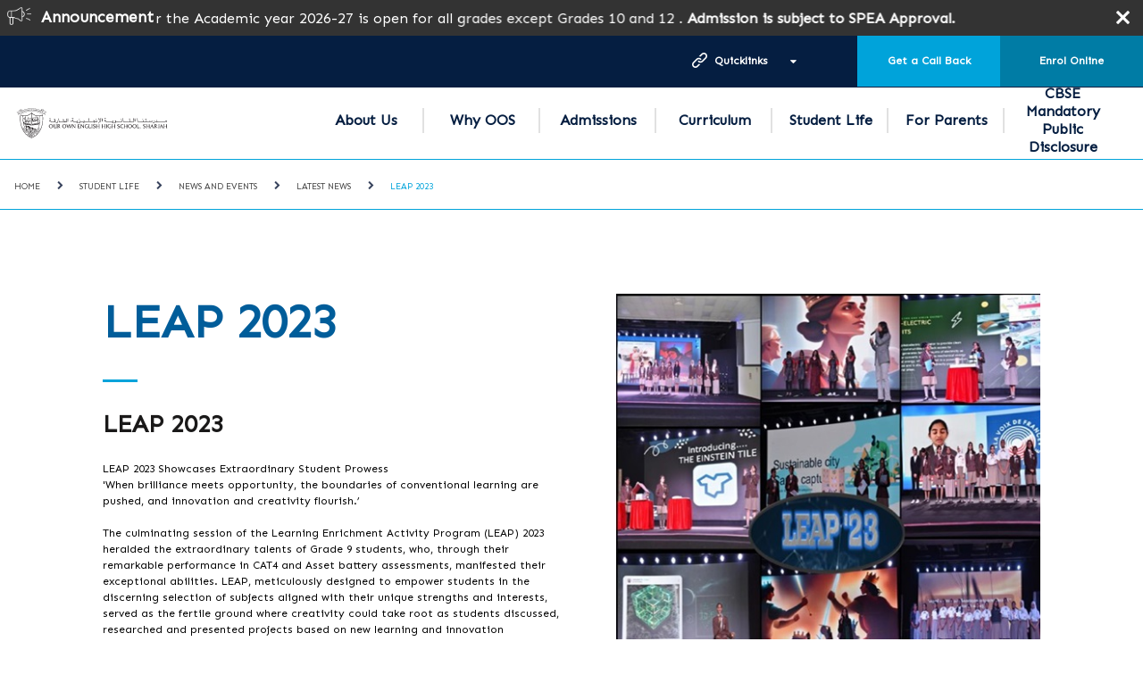

--- FILE ---
content_type: text/html; charset=utf-8
request_url: https://www.gemsoo-sharjah.com/Student-Life/Latest-News-and-Events/Latest-News-2023-24/LEAP-2023
body_size: 21768
content:



<!DOCTYPE html>
<!--[if lt IE 7]>      <html class="no-js lt-ie9 lt-ie8 lt-ie7"> <![endif]-->
<!--[if IE 7]>         <html class="no-js lt-ie9 lt-ie8"> <![endif]-->
<!--[if IE 8]>         <html class="no-js lt-ie9"> <![endif]-->
<!--[if gt IE 8]><!-->
<html class="no-js" lang="en">
<!--<![endif]-->
<head>
<script src="/sitecore%20modules/Web/ExperienceForms/scripts/jquery-2.1.3.min.js" type="f840a8c27f043749b335f7f1-text/javascript"></script>
<script src="/sitecore%20modules/Web/ExperienceForms/scripts/jquery.validate.min.js" type="f840a8c27f043749b335f7f1-text/javascript"></script>
<script src="/sitecore%20modules/Web/ExperienceForms/scripts/jquery.validate.unobtrusive.min.js" type="f840a8c27f043749b335f7f1-text/javascript"></script>
<script src="/sitecore%20modules/Web/ExperienceForms/scripts/jquery.unobtrusive-ajax.min.js" type="f840a8c27f043749b335f7f1-text/javascript"></script>
<script src="/sitecore%20modules/Web/ExperienceForms/scripts/form.validate.js" type="f840a8c27f043749b335f7f1-text/javascript"></script>
<script src="/sitecore%20modules/Web/ExperienceForms/scripts/form.tracking.js" type="f840a8c27f043749b335f7f1-text/javascript"></script>
<script src="/sitecore%20modules/Web/ExperienceForms/scripts/form.conditions.js" type="f840a8c27f043749b335f7f1-text/javascript"></script>
<link href="/-/media/feature/experience-accelerator/bootstrap-4/bootstrap-4/styles/optimized-min.css?t=20220915T063807Z" rel="stylesheet" /><link href="/-/media/base-themes/core-libraries/styles/optimized-min.css?t=20191008T120051Z" rel="stylesheet" /><link href="/-/media/base-themes/preloader/styles/optimized-min.css?t=20191205T201017Z" rel="stylesheet" /><link href="/-/media/base-themes/main-theme/styles/optimized-min.css?t=20191008T120053Z" rel="stylesheet" /><link href="/-/media/themes/basic2/styles/optimized-min.css?t=20250429T124538Z" rel="stylesheet" /><link href="/-/media/themes/gems/global/globaltheme/styles/optimized-min.css?t=20240916T112934Z" rel="stylesheet" /><link href="/-/media/themes/gems/colors/oos-theme28/styles/optimized-min.css?t=20200903T071845Z" rel="stylesheet" /><link href="/-/media/themes/gems/oos_our_own_english_high_school_sharjah_girls/oos_our_own_english_high_school_sharjah_girls/styles/optimized-min.css?t=20210107T092238Z" rel="stylesheet" />    
    


<script src="//code.jquery.com/jquery-3.4.1.js" integrity="sha256-WpOohJOqMqqyKL9FccASB9O0KwACQJpFTUBLTYOVvVU=" crossorigin="anonymous" type="f840a8c27f043749b335f7f1-text/javascript"></script>

    <title>LEAP 2023</title>


<link rel="canonical" href="https://www.gemsoo-sharjah.com/Student-Life/Latest-News-and-Events/Latest-News-2023-24/LEAP-2023" />





<meta property="og:title"  content="LEAP 2023" /><meta property="og:url"  content="https://www.gemsoo-sharjah.com/Student Life/Latest News and Events/Latest News 2023-24/LEAP 2023" />





<meta property="twitter:title"  content="LEAP 2023" /><meta property="twitter:card"  content="summary_large_image" />

    <meta name="viewport" content="width=device-width, initial-scale=1"/>


<!-- Google Tag Manager --> <script type="f840a8c27f043749b335f7f1-text/javascript">(function(w,d,s,l,i){w[l]=w[l]||[];w[l].push({'gtm.start': new Date().getTime(),event:'gtm.js'});var f=d.getElementsByTagName(s)[0], j=d.createElement(s),dl=l!='dataLayer'?'&l='+l:'';j.async=true;j.src= 'https://www.googletagmanager.com/gtm.js?id='+i+dl;f.parentNode.insertBefore(j,f); })(window,document,'script','dataLayer','GTM-K869X73');</script> <!-- End Google Tag Manager -->


<!-- Google Tag Manager (noscript) -->
<noscript><iframe src="https://www.googletagmanager.com/ns.html?id=GTM-P9H5GN95"
height="0" width="0" style="display:none;visibility:hidden"></iframe></noscript>
<!-- End Google Tag Manager (noscript) -->

<!-- Google tag (gtag.js) --> <script async src="https://www.googletagmanager.com/gtag/js?id=G-73CZMPZ2HD" type="f840a8c27f043749b335f7f1-text/javascript"></script> <script type="f840a8c27f043749b335f7f1-text/javascript"> window.dataLayer = window.dataLayer || []; function gtag(){dataLayer.push(arguments);} gtag('js', new Date()); gtag('config', 'G-73CZMPZ2HD'); </script>


<link href="https://fonts.googleapis.com/css2?family=Sen&display=swap" rel="stylesheet">
<style type="text/css">
html, body, div, span, applet, object, iframe,
h1, h2, h3, h4, h5, h6, p, blockquote, pre,
a, abbr, acronym, address, big, cite, code,
del, dfn, em, img, ins, kbd, q, s, samp,
small, strike, strong, sub, sup, tt, var,
b, u, i, center,
dl, dt, dd, ol, ul, li,
fieldset, form, label, legend,
table, caption, tbody, tfoot, thead, tr, th, td,
article, aside, canvas, details, embed,
figure, figcaption, footer, header, hgroup,
menu, nav, output, ruby, section, summary,
time, mark, audio, video {
  font-family: "Sen", sans-serif;
}
/*body { font-size:15px;}*/
</style>

<script language="javascript" type="f840a8c27f043749b335f7f1-text/javascript">
    let tempDate = 1;
</script>
<script type="f840a8c27f043749b335f7f1-text/javascript" id="gems-mparticle-script">


    $(document).ready(function () {
        var userData, mpPageUrl, logPageViewData = {}, logWebformSubmitted = {}, isFirstIFrameReq = true;
        var batchRemove = ['application_state_transition'];
        var userInfoEnum = {
            currentUserInfo: 1
        };

        var schoolList = {
            gemseducation: {
                planId: 'gems_education_web',
                planVersion: 1,
                key: 'eu1-ac00ce64d9f98647a48fe68b8720e91f',
                customData: {
                    SchoolOfinterest: 'GEMS',
                    PreferredCurriculum: 'IB',
                    PreferredCity: 'Dubai'
                },
                sourceType: 'Website Lead Form'
            },
            gemsworldacademydubai: {
                planId: 'gwa_web',
                planVersion: 1,
                key: 'eu1-76c64d0fb841964cac7a17e1f00f875b',
                customData: {
                    SchoolOfinterest: 'GWA',
                    PreferredCurriculum: 'IB',
                    PreferredCity: 'Dubai'
                },
                sourceType: 'Website Lead Form'
            },
            gemswellingtonacademyalkhail: {
                planId: 'wek_web',
                planVersion: 1,
                key: 'eu1-c2aa4a87ea50d645bec3c062a2ae1b6b',
                customData: {
                    SchoolOfinterest: 'WEK',
                    PreferredCurriculum: 'British',
                    PreferredCity: 'Dubai'
                },
                sourceType: 'Website Lead Form'
            },
            gemsjc: {
                planId: 'jcd_web',
                planVersion: 1,
                key: 'eu1-2bc402ac1b12b64bbfb06d1eb3683cd3',
                customData: {
                    SchoolOfinterest: 'JCD',
                    PreferredCurriculum: 'British',
                    PreferredCity: 'Dubai'
                },
                sourceType: 'Website Lead Form'
            },
            gemswellingtonacademydso: {
                planId: 'wso_web',
                planVersion: 1,
                key: 'eu1-c13d39749c41554ab93dad80f2bd8e4f',
                customData: {
                    SchoolOfinterest: 'WSO',
                    PreferredCurriculum: 'British',
                    PreferredCity: 'Dubai'
                },
                sourceType: 'Website Lead Form'
            },//School of interest


            gemsinternationalschoolalkhail: {
                planId: 'gis_web',
                planVersion: 1,
                key: 'eu1-93ec1fad1365704ab99ccefa4db3e975',
                customData: {
                    SchoolOfinterest: 'GIS',
                    PreferredCurriculum: 'IB',
                    PreferredCity: 'Dubai'
                },
                sourceType: 'Website Lead Form'
            },
            gemsamericanacademyqatar: {
                planId: 'aaq_web',
                planVersion: 1,
                key: 'eu1-244ebe70f211014ca2a56937ee784750',
                customData: {
                    SchoolOfinterest: 'AAQ',
                    PreferredCurriculum: 'American',
                    PreferredCity: 'Doha'
                },
                sourceType: 'Website Lead Form'
            },
            gemsakinternationalschool: {
                planId: 'akn_web',
                planVersion: 1,
                key: 'eu1-7dc95679587b304fad9348875bfb690f',
                customData: {
                    SchoolOfinterest: 'AKN',
                    PreferredCurriculum: 'American',
                    PreferredCity: 'Dubai'
                },
                sourceType: 'Website Lead Form'
            },
            gemsfirstpointschooldubai: {
                planId: 'fps_web',
                planVersion: 1,
                key: 'eu1-1056104abe32a04ba5d338ca952e4537',
                customData: {
                    SchoolOfinterest: 'FPS',
                    PreferredCurriculum: 'British',
                    PreferredCity: 'Dubai'
                },
                sourceType: 'Website Lead Form'
            },
            gemsaaabudhabi: {
                planId: 'gaa_web',
                planVersion: 1,
                key: 'eu1-35ac284f5dbab848b824268950c3d2e9',
                customData: {
                    SchoolOfinterest: 'GAA',
                    PreferredCurriculum: 'American',
                    PreferredCity: 'Abu Dhabi'
                },
                sourceType: 'Website Lead Form'
            },
            gemscambridgeschoolsharjah: {
                planId: 'gcs_web',
                planVersion: 1,
                key: 'eu1-a3ab03febd7d584c9d88ac55d54a10f8',
                customData: {
                    SchoolOfinterest: 'GCS',
                    PreferredCurriculum: 'British',
                    PreferredCity: 'Sharjah'
                },
                sourceType: 'Website Lead Form'
            },
            gemsfoundersschoolmizhar: {
                planId: 'gfm_web',
                planVersion: 1,
                key: 'eu1-8352588e80f26442a4c247bb59814280',
                customData: {
                    SchoolOfinterest: 'GFM',
                    PreferredCurriculum: 'British',
                    PreferredCity: 'Dubai'
                },
                sourceType: 'Website Lead Form'
            },
            gemsfoundersschooldubai: {
                planId: 'gfs_web',
                planVersion: 1,
                key: 'eu1-ee591e6d91a17143b6bdcf5c211de477',
                customData: {
                    SchoolOfinterest: 'GFS',
                    PreferredCurriculum: 'British',
                    PreferredCity: 'Dubai'
                },
                sourceType: 'Website Lead Form'
            },
            gemsmodernacademydubai: {
                planId: 'gma_web',
                planVersion: 1,
                key: 'eu1-be323190da8e8d4c8c8b1e2abadf6dcb',
                customData: {
                    SchoolOfinterest: 'GMA',
                    PreferredCurriculum: 'Indian',
                    PreferredCity: 'Dubai'
                },
                sourceType: 'Website Lead Form'
            },
            gemsnationalschoolbarsha: {
                planId: 'gns_web',
                planVersion: 1,
                key: 'eu1-4442c7de83ca6e449edd5f02ccce49dc',
                customData: {
                    SchoolOfinterest: 'GNS',
                    PreferredCurriculum: 'British',
                    PreferredCity: 'Dubai'
                },
                sourceType: 'Website Lead Form'
            },
            gemsmetropoleschooldubai: {
                planId: 'mts_web',
                planVersion: 1,
                key: 'eu1-9b3c90f042c31e4181890effcb664ad0',
                customData: {
                    SchoolOfinterest: 'MTS',
                    PreferredCurriculum: 'British',
                    PreferredCity: 'Dubai'
                },
                sourceType: 'Website Lead Form'
            },
            gemsnewmillenniumschoolalkhail: {
                planId: 'nms_web',
                planVersion: 1,
                key: 'eu1-5704f00dc43c8c4b9ec40f26c5f41d1c',
                customData: {
                    SchoolOfinterest: 'NMS',
                    PreferredCurriculum: 'Indian',
                    PreferredCity: 'Dubai'
                },
                sourceType: 'Website Lead Form'
            },
            gemsoosharjah: {
                planId: 'oos_web',
                planVersion: 1,
                key: 'eu1-f381792ce7bda949804ab5d5808967dd',
                customData: {
                    SchoolOfinterest: 'OOS',
                    PreferredCurriculum: 'Indian',
                    PreferredCity: 'Dubai'
                },
                sourceType: 'Website Lead Form'
            },
            royaldubaischool: {
                planId: 'rds_web',
                planVersion: 1,
                key: 'eu1-7a7a5d0408e45f40944ce114bd00c122',
                customData: {
                    SchoolOfinterest: 'RDS',
                    PreferredCurriculum: 'British',
                    PreferredCity: 'Dubai'
                },
                sourceType: 'Website Lead Form'
            },
            gemsunitedindianschoolabudhabi: {
                planId: 'uis_web',
                planVersion: 1,
                key: 'eu1-483306dfcef91145b9161ffef0a9d997',
                customData: {
                    SchoolOfinterest: 'UIS',
                    PreferredCurriculum: 'IB',
                    PreferredCity: 'Dubai'
                },
                sourceType: 'Website Lead Form'
            },
            gemsworldacademyabudhabi: {
                planId: 'waa_web',
                planVersion: 1,
                key: 'eu1-fcec8034e5473c46ace32bcb0caeda5c',
                customData: {
                    SchoolOfinterest: 'WAA',
                    PreferredCurriculum: 'IB',
                    PreferredCity: 'Abu Dhabi'
                },
                sourceType: 'Website Lead Form'
            },
            wesgreeninternationalschoolsharjah: {
                planId: 'wgp_web',
                planVersion: 1,
                key: 'eu1-74973b1cb2aeb74191f1cc2076f08128',
                customData: {
                    SchoolOfinterest: 'WGP',
                    PreferredCurriculum: 'British',
                    PreferredCity: 'Sharjah'
                },
                sourceType: 'Website Lead Form'
            },
            gemswinchesterschoolfujairah: {
                planId: 'wsf_web',
                planVersion: 1,
                key: 'eu1-b3e5e2047215f54f91de707a67a647e2',
                customData: {
                    SchoolOfinterest: 'WSF',
                    PreferredCurriculum: 'IB',
                    PreferredCity: 'Dubai'
                },
                sourceType: 'Website Lead Form'
            },
            gemswellingtonschoolqatar: {
                planId: 'wsq_web',
                planVersion: 1,
                key: 'eu1-2c637e1a6c53d149b4fdfeb27aa8e37d',
                customData: {
                    SchoolOfinterest: 'WSQ',
                    PreferredCurriculum: 'IB',
                    PreferredCity: 'Dubai'
                },
                sourceType: 'Website Lead Form'
            },
            gemswestminsterschoolrak: {
                planId: 'wsr_web',
                planVersion: 1,
                key: 'eu1-701d0468f2968c48838eefef7db36344',
                customData: {
                    SchoolOfinterest: 'WSR',
                    PreferredCurriculum: 'British',
                    PreferredCity: 'RAK'
                },
                sourceType: 'Website Lead Form'
            },
            gemsmillenniumschoolsharjah: {
                planId: 'gms_web',
                planVersion: 1,
                key: 'eu1-3c26eb245e549e4a8b4ac2d3588bf7f3',
                customData: {
                    SchoolOfinterest: 'GMS',
                    PreferredCurriculum: 'IB',
                    PreferredCity: 'Dubai'
                },
                sourceType: 'Website Lead Form'
            },
            gemslegacyschooldubai: {
                planId: 'gls_web',
                planVersion: 1,
                key: 'eu1-7597cede4c238f40a4c09cf346c109dd',
                customData: {
                    SchoolOfinterest: 'GLS',
                    PreferredCurriculum: 'Indian',
                    PreferredCity: 'Dubai'
                },
                sourceType: 'Website Lead Form'
            },
            gemsooalquoz: {
                planId: 'ois_web',
                planVersion: 1,
                key: 'eu1-db285483bd850c428532c96bd0011d15',
                customData: {
                    SchoolOfinterest: 'OIS',
                    PreferredCurriculum: 'Indian',
                    PreferredCity: 'Dubai'
                },
                sourceType: 'Website Lead Form'
            },
            gemsourownenglishboyssharjah: {
                planId: 'oob_web',
                planVersion: 1,
                key: 'eu1-6d478c58eaafee48a55d96076b8ed152',
                customData: {
                    SchoolOfinterest: 'OOB',
                    PreferredCurriculum: 'Indian',
                    PreferredCity: 'Dubai'
                },
                sourceType: 'Website Lead Form'
            },
            gemsoodubai: {
                planId: 'ood_web',
                planVersion: 1,
                key: 'eu1-bdd7ec7c8678f1479857aad6800307d3',
                customData: {
                    SchoolOfinterest: 'OOD',
                    PreferredCurriculum: 'Indian',
                    PreferredCity: 'Dubai'
                },
                sourceType: 'Website Lead Form'
            },
            gemsooalain: {
                planId: 'ool_web',
                planVersion: 1,
                key: 'eu1-6ff9f12e11d10c4fab7d7ca9879d8519',
                customData: {
                    SchoolOfinterest: 'OOL',
                    PreferredCurriculum: 'Indian',
                    PreferredCity: 'Dubai'
                },
                sourceType: 'Website Lead Form'
            },
            gemsooalwarqa: {
                planId: 'oow_web',
                planVersion: 1,
                key: 'eu1-6744d21243276a4e9cb8bf2ff773a8e8',
                customData: {
                    SchoolOfinterest: 'OOW',
                    PreferredCurriculum: 'Indian',
                    PreferredCity: 'Dubai'
                },
                sourceType: 'Website Lead Form'
            },
            themillenniumschooldubai: {
                planId: 'tms_web',
                planVersion: 1,
                key: 'eu1-d9be5b787687864d9d555ec6fa837eb7',
                customData: {
                    SchoolOfinterest: 'TMS',
                    PreferredCurriculum: 'Indian',
                    PreferredCity: 'Dubai'
                },
                sourceType: 'Website Lead Form'
            },
            gemscisabudhabi: {
                planId: 'chs_web',
                planVersion: 1,
                key: 'eu1-235755c7272c874489714392f410b91d',
                customData: {
                    SchoolOfinterest: 'CHS',
                    PreferredCurriculum: 'British',
                    PreferredCity: 'Abu Dhabi'
                },
                sourceType: 'Website Lead Form'
            },
            gemscambridgeinternationalschoolabudhabi: {
                planId: 'cia_web',
                planVersion: 1,
                key: 'eu1-16281d93efd3e04586b17302185cf624',
                customData: {
                    SchoolOfinterest: 'CIA',
                    PreferredCurriculum: 'British',
                    PreferredCity: 'Abu Dhabi'
                },
                sourceType: 'Website Lead Form'
            },
            gemscisdubai: {
                planId: 'cis_web',
                planVersion: 1,
                key: 'eu1-3c2e2953498ad043b6d4673178721d5e',
                customData: {
                    SchoolOfinterest: 'CIS',
                    PreferredCurriculum: 'British',
                    PreferredCity: 'Dubai'
                },
                sourceType: 'Website Lead Form'
            },
            gemswsghusais: {
                planId: 'tws_web',
                planVersion: 1,
                key: 'eu1-95deaba2572da6419b61807b1146cdea',
                customData: {
                    SchoolOfinterest: 'TWS',
                    PreferredCurriculum: 'British',
                    PreferredCity: 'Dubai'
                },
                sourceType: 'Website Lead Form'
            },
            thewinchesterschool: {
                planId: 'win_web',
                planVersion: 1,
                key: 'eu1-e1a3d481a2289f49b1902854506cd956',
                customData: {
                    SchoolOfinterest: 'WIN',
                    PreferredCurriculum: 'British',
                    PreferredCity: 'Dubai'
                },
                sourceType: 'Website Lead Form'
            },
            gemswinchesterschoolabudhabi: {
                planId: 'wsa_web',
                planVersion: 1,
                key: 'eu1-7c1260b86933bc47b98fdc6fae9a7656',
                customData: {
                    SchoolOfinterest: 'WSA',
                    PreferredCurriculum: 'British',
                    PreferredCity: 'Abu Dhabi'
                },
                sourceType: 'Website Lead Form'
            },
            gemswinchesterschooldubai: {
                planId: 'wsd_web',
                planVersion: 1,
                key: 'eu1-7a6dc3cc63ae404bb8a7c99bfc05e5f4',
                customData: {
                    SchoolOfinterest: 'WSD',
                    PreferredCurriculum: 'British',
                    PreferredCity: 'Dubai'
                },
                sourceType: 'Website Lead Form'
            },
            gemswestminsterschoolsharjah: {
                planId: 'wss_web',
                planVersion: 1,
                key: 'eu1-a9abedf8f5d5404eb79e1aedf94c643e',
                customData: {
                    SchoolOfinterest: 'WSS',
                    PreferredCurriculum: 'British',
                    PreferredCity: 'Sharjah'
                },
                sourceType: 'Website Lead Form'
            },
            gemsaadubai: {
                planId: 'daa_web',
                planVersion: 1,
                key: 'eu1-975a1800b6fec34d975d6e8e50f56aa2',
                customData: {
                    SchoolOfinterest: 'DAA',
                    PreferredCurriculum: 'American',
                    PreferredCity: 'Dubai'
                },
                sourceType: 'Website Lead Form'
            },

            jumeirahprimaryschool: {
                planId: 'jps_web',
                planVersion: 1,
                key: 'eu1-ba2317b52feda94992d5124169d51011',
                customData: {
                    SchoolOfinterest: 'JPS',
                    PreferredCurriculum: 'British',
                    PreferredCity: 'Dubai'
                },
                sourceType: 'Website Lead Form'
            },
            wellingtoninternationalschool: {
                planId: 'wis_web',
                planVersion: 1,
                key: 'eu1-f143f8207edf9f4dbbcf09b7752cb487',
                customData: {
                    SchoolOfinterest: 'WIS',
                    PreferredCurriculum: 'British',
                    PreferredCity: 'Dubai'
                },
                sourceType: 'Website Lead Form'
            },
            aischsa: {
                planId: 'ais_web',
                planVersion: 1,
                key: 'eu1-c08ed74ca6a5254d8b7950c9dfa65b7f',
                customData: {
                    SchoolOfinterest: 'AIS',
                    PreferredCurriculum: 'American',
                    PreferredCity: 'Dammam'
                },
                sourceType: 'Website Lead Form'
            },
            giscairo: {
                planId: 'gisc_web',
                planVersion: 1,
                key: 'eu1-6795e2b25c4a1945b0ff29be1766c2ef',
                customData: {
                    SchoolOfinterest: 'GISC',
                    PreferredCurriculum: 'IB',
                    PreferredCity: 'Cairo'
                },
                sourceType: 'Website Lead Form'
            },
            milsegypt: {
                planId: 'mils_web',
                planVersion: 1,
                key: 'eu1-25e189673a82764badd54da4be8dbd55',
                customData: {
                    SchoolOfinterest: 'MILS',
                    PreferredCurriculum: 'British',
                    PreferredCity: 'Cairo'
                },
                sourceType: 'Website Lead Form'
            },
            madinatylanguagesch: {
                planId: 'mls_web',
                planVersion: 1,
                key: 'eu1-c8b9f809d05eae4e9d4827d92e6884a4',
                customData: {
                    SchoolOfinterest: 'MLS',
                    PreferredCurriculum: 'British',
                    PreferredCity: 'Cairo'
                },
                sourceType: 'Website Lead Form'
            },
            saudiinternationalschooldhahransa: {
                planId: 'sis_web',
                planVersion: 1,
                key: 'eu1-5113285fd10cb94aa98db85849aad45b',
                customData: {
                    SchoolOfinterest: 'SIS',
                    PreferredCurriculum: 'American',
                    PreferredCity: 'Dhahran'
                },
                sourceType: 'Website Lead Form'
            },
            tbscairo: {
                planId: 'tbs_web',
                planVersion: 1,
                key: 'eu1-091c6aed82dba64c8af2f9b3d243f8f8',
                customData: {
                    SchoolOfinterest: 'TBS',
                    PreferredCurriculum: 'British',
                    PreferredCity: 'Cairo'
                },
                sourceType: 'Website Lead Form'
            },
            gemsforlifenet: {
                planId: 'gems_for_life_web',
                planVersion: 1,
                key: 'eu1-4cf8b467c555e94d8813dd2966af9e07',
                customData: {
                    SchoolOfinterest: '',
                    PreferredCurriculum: '',
                    PreferredCity: ''
                },
                sourceType: 'Website Lead Form'
            },
            bismcairo: {
                planId: 'bism_web',
                planVersion: 1,
                key: 'eu1-ca925c218ae0b14cbbea735e181dabc4',
                customData: {
                    SchoolOfinterest: 'BISM',
                    PreferredCurriculum: 'British',
                    PreferredCity: 'Cairo'
                },
                sourceType: 'Website Lead Form'
            },
            gemsmetropoleschoolalwaha: {
                planId: 'mtw_web',
                planVersion: 1,
                key: 'eu1-6cf3f7f0d5000142a1c71f63daa4b963',
                customData: {
                    SchoolOfinterest: 'MTW',
                    PreferredCurriculum: 'British',
                    PreferredCity: 'Dubai'
                },
                sourceType: 'Website Lead Form'
            },
            testgemsmetropoleschoolalwaha: {
                planId: 'mtw_web',
                planVersion: 1,
                key: 'eu1-6cf3f7f0d5000142a1c71f63daa4b963',
                customData: {
                    SchoolOfinterest: 'MTW',
                    PreferredCurriculum: 'British',
                    PreferredCity: 'Dubai'
                },
                sourceType: 'Website Lead Form'
            },
            //Subdomain Work Start from Here
            enquirygemswellingtonacademyalkhail: {
                planId: 'wek_web',
                planVersion: 1,
                key: 'eu1-c2aa4a87ea50d645bec3c062a2ae1b6b',
                customData: {
                    SchoolOfinterest: 'WEK',
                    PreferredCurriculum: 'British',
                    PreferredCity: 'Dubai'
                },
                sourceType: 'Landing Pages'
            },
            enquirygemsnationalschoolbarsha: {
                planId: 'gns_web',
                planVersion: 1,
                key: 'eu1-4442c7de83ca6e449edd5f02ccce49dc',
                customData: {
                    SchoolOfinterest: 'GNS',
                    PreferredCurriculum: 'British',
                    PreferredCity: 'Dubai'
                },
                sourceType: 'Landing Pages'
            },
            enquirygemswellingtonschoolqatar: {
                planId: 'wsq_web',
                planVersion: 1,
                key: 'eu1-2c637e1a6c53d149b4fdfeb27aa8e37d',
                customData: {
                    SchoolOfinterest: 'WSQ',
                    PreferredCurriculum: 'British',
                    PreferredCity: 'Doha'
                },
                sourceType: 'Landing Pages'
            },
            enquirygemsinternationalschoolalkhail: {
                planId: 'gis_web',
                planVersion: 1,
                key: 'eu1-93ec1fad1365704ab99ccefa4db3e975',
                customData: {
                    SchoolOfinterest: 'GIS',
                    PreferredCurriculum: 'IB',
                    PreferredCity: 'Dubai'
                },
                sourceType: 'Landing Pages'
            },
            enquirygemsworldacademyabudhabi: {
                planId: 'waa_web',
                planVersion: 1,
                key: 'eu1-fcec8034e5473c46ace32bcb0caeda5c',
                customData: {
                    SchoolOfinterest: 'WAA',
                    PreferredCurriculum: 'IB',
                    PreferredCity: 'Abu Dhabi'
                },
                sourceType: 'Landing Pages'
            },
            inquirygemsaaabudhabi: {
                planId: 'gaa_web',
                planVersion: 1,
                key: 'eu1-35ac284f5dbab848b824268950c3d2e9',
                customData: {
                    SchoolOfinterest: 'GAA',
                    PreferredCurriculum: 'IB',
                    PreferredCity: 'Dubai'
                },
                sourceType: 'Landing Pages'
            },
            enquirygemsmodernacademydubai: {
                planId: 'gma_web',
                planVersion: 1,
                key: 'eu1-be323190da8e8d4c8c8b1e2abadf6dcb',
                customData: {
                    SchoolOfinterest: 'GMA',
                    PreferredCurriculum: 'Indian',
                    PreferredCity: 'Dubai'
                },
                sourceType: 'Landing Pages'
            },
            enquirygemsnewmillenniumschoolalkhail: {
                planId: 'nms_web',
                planVersion: 1,
                key: 'eu1-5704f00dc43c8c4b9ec40f26c5f41d1c',
                customData: {
                    SchoolOfinterest: 'NMS',
                    PreferredCurriculum: 'Indian',
                    PreferredCity: 'Dubai'
                },
                sourceType: 'Landing Pages'
            },
            pagesgemseducation: {
                planId: 'gems_education_web',
                planVersion: 1,
                key: 'eu1-ac00ce64d9f98647a48fe68b8720e91f',
                customData: {
                    SchoolOfinterest: 'GEMS',
                    PreferredCurriculum: 'IB',
                    PreferredCity: 'Dubai'
                },
                sourceType: 'Landing Pages'
            },
            enquiryroyaldubaischool: {
                planId: 'rds_web',
                planVersion: 1,
                key: 'eu1-7a7a5d0408e45f40944ce114bd00c122',
                customData: {
                    SchoolOfinterest: 'RDS',
                    PreferredCurriculum: 'British',
                    PreferredCity: 'Dubai'
                },
                sourceType: 'Landing Pages'
            },
            inquirygemsakinternationalschool: {
                planId: 'akn_web',
                planVersion: 1,
                key: 'eu1-7dc95679587b304fad9348875bfb690f',
                customData: {
                    SchoolOfinterest: 'AKN',
                    PreferredCurriculum: 'American',
                    PreferredCity: 'Dubai'
                },
                sourceType: 'Landing Pages'
            },
            enquirygemsfoundersschooldubai: {
                planId: 'gfs_web',
                planVersion: 1,
                key: 'eu1-ee591e6d91a17143b6bdcf5c211de477',
                customData: {
                    SchoolOfinterest: 'GFS',
                    PreferredCurriculum: 'British',
                    PreferredCity: 'Dubai'
                },
                sourceType: 'Landing Pages'
            },
            enquirygemsfoundersschoolmizhar: {
                planId: 'gfm_web',
                planVersion: 1,
                key: 'eu1-8352588e80f26442a4c247bb59814280',
                customData: {
                    SchoolOfinterest: 'GFM',
                    PreferredCurriculum: 'British',
                    PreferredCity: 'Dubai'
                },
                sourceType: 'Landing Pages'
            },
            enquirygemscambridgeschoolsharjah: {
                planId: 'gcs_web',
                planVersion: 1,
                key: 'eu1-a3ab03febd7d584c9d88ac55d54a10f8',
                customData: {
                    SchoolOfinterest: 'GCS',
                    PreferredCurriculum: 'British',
                    PreferredCity: 'Sharjah'
                },
                sourceType: 'Landing Pages'
            },
            enquirygemsunitedindianschoolabudhabi: {
                planId: 'uis_web',
                planVersion: 1,
                key: 'eu1-483306dfcef91145b9161ffef0a9d997',
                customData: {
                    SchoolOfinterest: 'UIS',
                    PreferredCurriculum: 'Indian',
                    PreferredCity: 'Abu Dhabi'
                },
                sourceType: 'Landing Pages'
            },
            inquirygemsamericanacademyqatar: {
                planId: 'aaq_web',
                planVersion: 1,
                key: 'eu1-244ebe70f211014ca2a56937ee784750',
                customData: {
                    SchoolOfinterest: 'AAQ',
                    PreferredCurriculum: 'IB',
                    PreferredCity: 'Dubai'
                },
                sourceType: 'Landing Pages'
            },
            enquirygemswinchesterschoolfujairah: {
                planId: 'wsf_web',
                planVersion: 1,
                key: 'eu1-b3e5e2047215f54f91de707a67a647e2',
                customData: {
                    SchoolOfinterest: 'WSF',
                    PreferredCurriculum: 'British',
                    PreferredCity: 'Fujairah'
                },
                sourceType: 'Landing Pages'
            },
            apsenquiryalmaharatschools: {//Not Found
                planId: 'daa_web',
                planVersion: 1,
                key: 'eu1-975a1800b6fec34d975d6e8e50f56aa2',
                customData: {
                    SchoolOfinterest: 'DAA',
                    PreferredCurriculum: 'American',
                    PreferredCity: 'Dubai'
                },
                sourceType: 'Landing Pages'
            },
            enquirygemsworldacademydubai: {
                planId: 'gwa_web',
                planVersion: 1,
                key: 'eu1-76c64d0fb841964cac7a17e1f00f875b',
                customData: {
                    SchoolOfinterest: 'GWA',
                    PreferredCurriculum: 'IB',
                    PreferredCity: 'Dubai'
                },
                sourceType: 'Landing Pages'
            },

            enquirygemsfirstpointschooldubai: {
                planId: 'fps_web',
                planVersion: 1,
                key: 'eu1-1056104abe32a04ba5d338ca952e4537',
                customData: {
                    SchoolOfinterest: 'FPS',
                    PreferredCurriculum: 'British',
                    PreferredCity: 'Dubai'
                },
                sourceType: 'Landing Pages'
            },//

            enquirygemsourownenglishboyssharjah: {
                planId: 'oob_web',
                planVersion: 1,
                key: 'eu1-6d478c58eaafee48a55d96076b8ed152',
                customData: {
                    SchoolOfinterest: 'OOB',
                    PreferredCurriculum: 'British',
                    PreferredCity: 'Dubai'
                },
                sourceType: 'Landing Pages'
            },
            enquirygemsmetropoleschoolalwaha: {
                planId: 'mtw_web',
                planVersion: 1,
                key: 'eu1-6cf3f7f0d5000142a1c71f63daa4b963',
                customData: {
                    SchoolOfinterest: 'MTW',
                    PreferredCurriculum: 'British',
                    PreferredCity: 'Dubai'
                },
                sourceType: 'Landing Pages'
            },
            enquirygemsmetropoleschooldubai: {
                planId: 'mts_web',
                planVersion: 1,
                key: 'eu1-9b3c90f042c31e4181890effcb664ad0',
                customData: {
                    SchoolOfinterest: 'MTS',
                    PreferredCurriculum: 'British',
                    PreferredCity: 'Dubai'
                },
                sourceType: 'Website Lead Form'
            },
            britishgemseducation: {
                planId: 'gems_education_web',
                planVersion: 1,
                key: 'eu1-ac00ce64d9f98647a48fe68b8720e91f',
                customData: {
                    SchoolOfinterest: 'GEMS',
                    PreferredCurriculum: 'British',
                    PreferredCity: 'Dubai'
                },
                sourceType: 'Landing Pages'
            },
            gemsfoundersschoolmasdarcity: {
                planId: 'gfa_web',
                planVersion: 1,
                key: 'eu1-5807c1ef579c4d48a862c41d23e843c5',
                customData: {
                    SchoolOfinterest: 'GFA',
                    PreferredCurriculum: 'British',
                    PreferredCity: 'Abu Dhabi'
                },
                sourceType: 'Website Lead Form'
            },
            enquirygemsfoundersschoolmasdarcity: {
                planId: 'gfa_web',
                planVersion: 1,
                key: 'eu1-5807c1ef579c4d48a862c41d23e843c5',
                customData: {
                    SchoolOfinterest: 'GFA',
                    PreferredCurriculum: 'British',
                    PreferredCity: 'Abu Dhabi'
                },
                sourceType: 'Landing Pages'
            },
            enquirygemswellingtonacademydso: {
                planId: 'wso_web',
                planVersion: 1,
                key: 'eu1-c13d39749c41554ab93dad80f2bd8e4f',
                customData: {
                    SchoolOfinterest: 'WSO',
                    PreferredCurriculum: 'British',
                    PreferredCity: 'Dubai'
                },
                sourceType: 'Landing Pages'
            }
        };

        function getEventListner(event) {
            event.preventDefault();
            if (event.data) {
                try {
                    if (typeof event?.data !== 'object') {
                        var data = JSON.parse(event.data);
                        if (data?.iFrameData) { //Filtering only child frame request
                            var deviceInfo = data.iFrameData;
                            //if (deviceInfo?.isDasFound && deviceInfo?.deviceId) mParticle.setDeviceId(deviceInfo.deviceId);
                            if (isFirstIFrameReq && deviceInfo?.isDasFound && deviceInfo?.deviceId) {

                                console.log("Event:", event);
                                console.log("Event.data:", event.data);

                                isFirstIFrameReq = false;
                                //mParticleSDKInit(deviceInfo?.deviceId)


                                //ToDo: Need to pass the device id | mParticle Customization to exchange the dac

                                console.log('Page loaded');

                                const urlParams = new URLSearchParams(window.location.search);

                                // Retrieve the _mdas parameter value
                                const _mdas = urlParams.get('_mdas');
                                console.log('_mdas value:', _mdas);

                                // Set device ID if _mdas is present
                                if (_mdas) {
                                    if (typeof mParticle !== 'undefined') {
                                        mParticle.setDeviceId(_mdas);
                                        console.log('mParticle device ID set to:', _mdas);
                                    } else {
                                        console.log('mParticle is not defined');
                                    }
                                } else {
                                    console.log('_mdas parameter not found in the query string');
                                }

                                mParticleSDKInit(_mdas);

                            } console.log('Child Received DeviceID: ' + deviceInfo?.deviceId);
                        }
                    }
                } catch (ex) {
                    console.log(ex.toString());
                }
            }
        }

        var eventhandler = function (event) { getEventListner(event); };
        window.addEventListener('message', eventhandler, false);

        function findDomain() {
            var hostName = location.host
                .replace('www.', '')
                .replace('.com', '')
                .replace(/[&\/\\#,+()$~%.'":*?<>{}-]/g, '');

            return schoolList[hostName];
        }

        window.webformSubmitForSalesforce = function (webFromData) {

            if (Object.keys(webFromData).length !== 0) {

                if (webFromData && webFromData.firstName && webFromData.lastName && webFromData.email && webFromData.phoneNo) {
                    try {
                        logEvent({
                            email: webFromData.email,
                            phoneNo: webFromData.phoneNo,
                            firstName: webFromData.firstName,
                            lastName: webFromData.lastName,
                            sourceType: webFromData.sourceType,
                            applyGradeFor: webFromData?.applyGradeFor,
                            childName: webFromData?.childName
                        });

                    } catch (ex) {
                        console.log(ex.toString());
                    }

                    try {
                        userIdentityRequest(webFromData.email, webFromData.phoneNo);
                    } catch (ex) {
                        console.log(ex.toString());
                    }

                }
            }
        }

        function logPageView() {
            const queryStringSearch = new URL(window.location.href);
            var queryString = Object.fromEntries(Array(...queryStringSearch.searchParams.entries()));

            console.log('Parent DeviceID: ' + mParticle?.getDeviceId());
            var mpCurrentUser, mpParamsToUAs, urlSearchParams, isUtmParamFound = false;
            mpCurrentUser = getUserInfo(userInfoEnum.currentUserInfo); // Get Current User Info

            mpParamsToUAs = [
                "utm_source",
                "utm_medium",
                "utm_term",
                "utm_content",
                "utm_campaign",
                "gclid",
                "campaign_id",
                "fbclid",
                "sfid"
            ];

            mpPageUrl = new URL(window.location.href);

            urlSearchParams = getCookie('__gtm_campaign_url');
            if (urlSearchParams) {
                const url = new URL(urlSearchParams);
                urlSearchParams = Object.fromEntries(Array(...url.searchParams.entries()));
                if (Object.keys(urlSearchParams).length) {
                    isUtmParamFound = true;
                }
            }

            if (isUtmParamFound) {
                for (const [key, value] of Object.entries(urlSearchParams)) {
                    if (mpParamsToUAs.includes(key)) {
                        var paramName = "$" + key;
                        logWebformSubmitted[paramName] = value;
                        if (mpCurrentUser) {
                            mpCurrentUser.setUserAttribute(paramName, value);
                        }
                        logPageViewData[paramName] = value;
                    }
                }
            }

            if (Object.keys(queryString).length !== 0) {

                if (mpCurrentUser) {
                    if (queryString?.invitee_first_name) {
                        mpCurrentUser.setUserAttribute('$firstname', queryString.invitee_first_name);
                    } else if (queryString?.first_name) {
                        mpCurrentUser.setUserAttribute('$firstname', queryString.first_name);
                    }

                    if (queryString?.invitee_last_name) {
                        mpCurrentUser.setUserAttribute('$lastname', queryString.invitee_last_name);
                    } else if (queryString?.last_name) {
                        mpCurrentUser.setUserAttribute('$lastname', queryString.last_name);
                    }
                }
            }


            sendLogPageViewRequest();
            if (window.location.href.toLowerCase().indexOf("/thank-you") > -1) addUserIdentity(queryString);
        }

        function sendLogPageViewRequest() {
            try {
                var pageViewEventAttr = {
                    "Google.Page": window.location.pathname.toString(),
                    "Facebook.ActionSource": "website",//Facebook pixel
                    "Facebook.EventSourceUrl": mpPageUrl.href.split('?')[0] //Facebook pixel
                };
                //Facebook pixel
                var fbp = getCookie("_fbp");
                var fbc = getCookie("_fbc");


                if (!fbc && logPageViewData?.fbclid) {
                    fbc = `fb.1.${(new Date().getTime()).toString()}.${logPageViewData.fbclid}`;
                }

                if (fbp) {
                    pageViewEventAttr["Facebook.BrowserId"] = fbp;
                }

                if (fbc) {
                    pageViewEventAttr["Facebook.ClickId"] = fbc;
                }

                //GoogleAds
                pageViewEventAttr["GoogleAds.ECData"] = {};


                logPageViewData["Page URL"] = mpPageUrl.href.split('?')[0];
                logPageViewData["Page Name"] = document.title;
                if (getCookie('__gtm_referrer')) logPageViewData["Referrer URL"] = pageViewEventAttr["Google.DocumentReferrer"] = getCookie('__gtm_referrer');

                logPageViewData["Host Name"] = mpPageUrl.hostname;
                window.mParticle.logPageView(
                    "Page View",
                    logPageViewData,
                    pageViewEventAttr// if you're using Google Analytics to track page views
                );

            } catch (ex) {
                console.log(ex.toString())
            }

            console.log('Custom script loaded To override the a behaviour for mParticle functionality');

            document.querySelectorAll('.corp-school-quick-links ul .item2.odd .btn.btn-primary a').forEach(anchor => {
                console.log('Adding click event listener to:', anchor.href);

                anchor.addEventListener('click', event => {
                    event.preventDefault();
                    console.log('Anchor clicked:', anchor.href);

                    const paramName = '_mdas';
                    const paramValue = window.mParticle ? mParticle.getDeviceId() : 'unknown';
                    console.log('Appending parameter:', paramName, '=', paramValue);

                    const url = new URL(anchor.href);
                    url.searchParams.set(paramName, paramValue);
                    console.log('Updated URL:', url.toString());

                    window.open(url.toString(), '_blank');
                });
            });

            // End : To override the a behaviour for mParticle functionality









        }

        function getUserInfo(userInfoType) {
            var user = userData?.getUser();
            if (!user) {
                return false;
            }

            if (userInfoEnum.currentUserInfo === userInfoType) {
                return user;
            } else {
                return false;
            }
        }

        function addUserIdentity(queryString) {
            if (Object.keys(queryString).length !== 0) {
                var userPhoneNo;
                var emailAddress;
                var firstName;
                var lastName;
                var applyGradeFor = null;
                var childName = null;
                //mobile number
                if (queryString?.invitee_mobile_number) {
                    userPhoneNo = queryString.invitee_mobile_number;
                } else if (queryString?.answer_1) {
                    userPhoneNo = queryString.answer_1;
                } else if (queryString?.phone_number) {
                    userPhoneNo = queryString.phone_number;
                }
                //email address
                if (queryString?.invitee_email) {
                    emailAddress = queryString.invitee_email;
                }
                else if (queryString?.email) {
                    emailAddress = queryString.email;
                }

                //first name
                if (queryString?.invitee_first_name) {
                    firstName = queryString.invitee_first_name;
                } else if (queryString?.first_name) {
                    firstName = queryString.first_name;
                }

                //last name
                if (queryString?.invitee_last_name) {
                    lastName = queryString.invitee_last_name;
                } else if (queryString?.last_name) {
                    lastName = queryString.last_name;
                }
                //Source Type
                if (queryString?.invitee_email && queryString?.answer_1
                    && queryString?.invitee_first_name && queryString?.invitee_last_name) {
                    queryString.sourceType = 'Tour Registration Form';
                }

                if (queryString?.SourceType && queryString.SourceType === 'EventRegistrationForm') {
                    queryString.sourceType = 'Event Registration Form';
                }
                // Applying Grade For/Child Name
                //1- Unbound Landing Page/
                if (queryString?.grade_applying_for) {
                    applyGradeFor = queryString.grade_applying_for;
                }

                if (queryString?.childs_name) {
                    childName = queryString.childs_name;
                }
                //2- Calendly Form
                if (queryString?.answer_2) {
                    childName = queryString.answer_2;
                }

                if (queryString?.answer_3) {
                    applyGradeFor = queryString.answer_3;
                }

                // Custom Action Webform Submission
                try {

                    logEvent({
                        email: emailAddress,
                        phoneNo: userPhoneNo,
                        firstName: firstName,
                        lastName: lastName,
                        sourceType: queryString?.sourceType ?? "",
                        applyGradeFor: applyGradeFor,
                        childName: childName,
                        preferred_curriculum: queryString?.preferred_curriculum ?? ""
                    });

                } catch (ex) {
                    console.log(ex.toString());
                }
                //User identity change request from anoymous to known profile
                try {
                    userIdentityRequest(emailAddress, userPhoneNo);
                } catch (ex) {
                    console.log(ex.toString());
                }
            }
        }

        function userIdentityRequest(userEmail, mobileNumber) {
            try {
                var isParameterRec = false;
                var identityRequest = {
                    userIdentities: {}
                };

                if (userEmail) {
                    identityRequest.userIdentities["email"] = userEmail;
                    isParameterRec = true;
                }

                if (mobileNumber) {
                    identityRequest.userIdentities["mobile_number"] = mobileNumber;
                    isParameterRec = true;
                }
                if (isParameterRec) {
                    // If the user is anonymous, create and send the alias request

                    var identityCallbackAlias = function (result) {
                        var previousUser = result.getPreviousUser();

                        if (result.getUser()) {
                            if (previousUser && Object.keys(previousUser.getAllUserAttributes()).length > 0) {
                                result.getUser().setUserAttributes(result.getPreviousUser().getAllUserAttributes());
                            }
                        }

                        if (previousUser && Object.keys(previousUser.getUserIdentities().userIdentities).length === 0) {
                            if (result.getUser() && result.getPreviousUser()) {
                                var aliasRequest = mParticle.Identity.createAliasRequest(result.getPreviousUser(), result.getUser());
                                mParticle.Identity.aliasUsers(aliasRequest);
                            }
                        }
                    };

                    mParticle.Identity.login(identityRequest, identityCallbackAlias);
                }
            } catch (ex) {
                console.log(ex.toString());
            }
        }

        function generateIFrame() {
            console.log(". . . . . . . . .");
            var iFrame = document.createElement("iframe");
            iFrame.setAttribute("src", "https://trk.gemseducation.com");
            iFrame.setAttribute("hidden", "hidden");
            document.body.appendChild(iFrame);
        }

        function getCookie(name) {
            var cookieArr = document.cookie.split(";");

            for (var i = 0; i < cookieArr.length; i++) {
                var cookiePair = cookieArr[i].split("=");
                if (name == cookiePair[0].trim()) {
                    return decodeURIComponent(cookiePair[1]);
                }
            }
            return null;
        }

        function logEvent(ecData) {
            var logEventDataForGoogle = {};
            var logEventDataFb = {};

            if (ecData && (ecData?.email || ecData?.phoneNo)) {

                logEventDataFb = {
                    "Google.Page": window.location.pathname.toString(),
                    "Facebook.ActionSource": "website",//Facebook pixel
                    "Facebook.EventSourceUrl": mpPageUrl.href.split('?')[0] //Facebook pixel
                };
                //Facebook pixel
                var fbp = getCookie("_fbp");
                var fbc = getCookie("_fbc");


                if (!fbc && logPageViewData?.fbclid) {
                    fbc = `fb.1.${(new Date().getTime()).toString()}.${logPageViewData.fbclid}`;
                }

                if (fbp) {
                    logEventDataFb["Facebook.BrowserId"] = fbp;
                }

                if (fbc) {
                    logEventDataFb["Facebook.ClickId"] = fbc;
                }

                if (ecData.email) {
                    logEventDataForGoogle['email'] = ecData.email;
                    isParameterRec = true;
                }

                if (ecData.phoneNo) {
                    logEventDataForGoogle['phone_number'] = ecData.phoneNo;
                    isParameterRec = true;
                }

                if (ecData?.firstName) {
                    logEventDataForGoogle['first_name'] = ecData.firstName;
                    isParameterRec = true;
                }

                if (ecData?.lastName) {
                    logEventDataForGoogle['last_name'] = ecData.lastName;
                    isParameterRec = true;
                }

                logWebformSubmitted["Page URL"] = mpPageUrl.href.split('?')[0];
                logWebformSubmitted["Page Name"] = document.title;

                if (getCookie('__gtm_referrer')) logWebformSubmitted["Referrer URL"] = logEventDataFb["Google.DocumentReferrer"] = getCookie('__gtm_referrer');

                logWebformSubmitted["Host Name"] = mpPageUrl.hostname;
                logWebformSubmitted["Sitecore ID"] = '';
                logWebformSubmitted["Source"] = siteInfo.sourceType;

                if (ecData?.sourceType) {
                    logWebformSubmitted["Source"] = ecData.sourceType;
                }

                if (ecData?.applyGradeFor) {
                    logWebformSubmitted["Apply Grade For"] = ecData.applyGradeFor;
                }

                if (ecData?.childName) {
                    logWebformSubmitted["Child Name"] = ecData.childName;
                }

                if (ecData?.preferred_curriculum) {
                    siteInfo.customData.PreferredCurriculum = ecData.preferred_curriculum;
                }
                window.siteInfo = siteInfo;
                mParticle.logEvent(
                    'Webform Submitted',
                    mParticle.EventType.Other,
                    { ...logWebformSubmitted, ...siteInfo?.customData },
                    {
                        "GoogleAds.ECData": { ...logEventDataForGoogle },
                        ...logEventDataFb
                    });
            }
        }

        var siteInfo = findDomain();
        window.siteInfo = siteInfo;
        function mParticleSDKInit(das) {

            if (siteInfo) {
                window.mParticle = {
                    config: {
                        isDevelopmentMode: false,
                        deviceId: das,
                        identityCallback: function (result) {
                            userData = result;
                        },
                        dataPlan: {
                            planId: siteInfo.planId,
                            planVersion: siteInfo.planVersion
                        },
                        onCreateBatch: (batch) => {
                            batch.events = batch.events.filter((event) => {
                                return (!batchRemove.includes(event.event_type) || event.is_first_run);
                            });
                            return batch;
                        }
                    }
                };
                (
                    function (t) { window.mParticle = window.mParticle || {}; window.mParticle.EventType = { Unknown: 0, Navigation: 1, Location: 2, Search: 3, Transaction: 4, UserContent: 5, UserPreference: 6, Social: 7, Other: 8 }; window.mParticle.eCommerce = { Cart: {} }; window.mParticle.Identity = {}; window.mParticle.config = window.mParticle.config || {}; window.mParticle.config.rq = []; window.mParticle.config.snippetVersion = 2.3; window.mParticle.ready = function (t) { window.mParticle.config.rq.push(t) }; var e = ["endSession", "logError", "logBaseEvent", "logEvent", "logForm", "logLink", "logPageView", "setSessionAttribute", "setAppName", "setAppVersion", "setOptOut", "setPosition", "startNewSession", "startTrackingLocation", "stopTrackingLocation"]; var o = ["setCurrencyCode", "logCheckout"]; var i = ["identify", "login", "logout", "modify"]; e.forEach(function (t) { window.mParticle[t] = n(t) }); o.forEach(function (t) { window.mParticle.eCommerce[t] = n(t, "eCommerce") }); i.forEach(function (t) { window.mParticle.Identity[t] = n(t, "Identity") }); function n(e, o) { return function () { if (o) { e = o + "." + e } var t = Array.prototype.slice.call(arguments); t.unshift(e); window.mParticle.config.rq.push(t) } } var dpId, dpV, config = window.mParticle.config, env = config.isDevelopmentMode ? 1 : 0, dbUrl = "?env=" + env, dataPlan = window.mParticle.config.dataPlan; dataPlan && (dpId = dataPlan.planId, dpV = dataPlan.planVersion, dpId && (dpV && (dpV < 1 || dpV > 1e3) && (dpV = null), dbUrl += "&plan_id=" + dpId + (dpV ? "&plan_version=" + dpV : ""))); var mp = document.createElement("script"); mp.type = "text/javascript"; mp.async = true; mp.src = ("https:" == document.location.protocol ? "https://jssdkcdns" : "http://jssdkcdn") + ".mparticle.com/js/v2/" + t + "/mparticle.js" + dbUrl; var c = document.getElementsByTagName("script")[0]; c.parentNode.insertBefore(mp, c) }
                )(siteInfo.key);

                window.mParticle.ready(
                    function () {
                        console.log('mParticle Parent Script has loaded!');
                        logPageView();
                    }
                );
            }
        }
        generateIFrame();
    });





    document.addEventListener('DOMContentLoaded', function () {
        window.mParticle.ready(function () {

            console.log('Page Snippet: Custom Snippet loaded to override mParticle functionality behavior');

            const mParticleParamName = '_mdas';
            const mParticleParamValue = window.mParticle ? mParticle.getDeviceId() : 'unknown'; // Retrieve device ID or fallback
            console.log('Appending parameter:', mParticleParamName, '=', mParticleParamValue);

            document.querySelectorAll('.corp-school-quick-links ul .item2.odd .btn.btn-primary a').forEach(anchor => {
                const urlSchoolCTA = new URL(anchor.href);
                console.log('Exist URL:', urlSchoolCTA?.toString());

                urlSchoolCTA.searchParams.set(mParticleParamName, mParticleParamValue);
                console.log('Updated URL:', urlSchoolCTA?.toString());

                anchor.href = urlSchoolCTA.toString();
                console.log('Set double check now');
            });
        });
    });


</script>

<style>
/* Font size */
html, body {
    font-size: 13px;
}
/*-----------------Header------------------*/


/*---------------Header topbar background color-------------*/
body #header .gm-header-c-thick .gm-header-c-thick-level1 {
    background: #051E41;
}
/*---------------END Header topbar background color-------------*/

/*---------------Header topbar (Enroll from here) background color-------------*/
body #header .gm-header-c-thick .gm-header-c-thick-level1 .gm-header-c-level1-linklist ul li:first-child a {
    background: #00A3DA;
}
/*---------------END Header topbar (Enroll from here) background color-------------*/

/*---------------Header topbar (Get a call back) background color-------------*/
body #header .gm-header-c-thick .gm-header-c-thick-level1 .gm-header-c-level1-linklist ul li:last-child a {
    background: #007ca5;
    color: #ffffff;
}
/*---------------END Header topbar (Get a call back) background color-------------*/

/*---------------Header  (About Us , Why GIS? , Admissions , Curriculam , Latest Stories , Student Life , For Parents) color-------------*/
body #header .gm-header-c-thick .gm-header-c-thick-level2 .gm-header-nav-slider nav .rel-level1>.navigation-slider-title a {
    color: #051E41;
}
/*---------------END Header (About Us) color-------------*/

/*---------------Header  (About Us , Why GIS? , Admissions , Curriculam , Latest Stories , Student Life , For Parents)  hover color-------------*/
body #header .gm-header-c-thick .gm-header-c-thick-level2 .gm-header-nav-slider nav>ul .rel-level1:hover>.navigation-slider-title a {
    color: #00A3DA;
}
/*---------------END Header  (About Us) hover color-------------*/

/*---------------Header link dropdown hover color-------------*/
body #header .gm-header-c-thick .gm-header-c-thick-level2 .gm-header-nav-slider nav .rel-level2 .navigation-slider-title a:hover {
    background: #051E41;
}
/*---------------END Header link dropdown hover color-------------*/

/*---------------Header accordion arrows color-------------*/
body #header .gm-header-c-thick .gm-header-c-thick-level2 .gm-header-nav-slider nav>ul .slick-prev:before, body #header .gm-header-c-thick .gm-header-c-thick-level2 .gm-header-nav-slider nav>ul .slick-next:before {
    color: #00A3DA;
}
/*--------------- END Header accordion arrows color-------------*/

/*-----------------END Header------------------*/

/*-----------------School Ethos Section------------------*/


/*-----------------School Ethos Section background------------------*/
body .school-ethos-section {
    background: #051E41 ;
}
/*----------------- END School Ethos Section background------------------*/

/*---------------------body promo h1 h2 color----------------*/

body .promo h1, body .promo h2 {
    /*color: #8a8c8e;*/
    color: #051E41;
}
/*---------------------END body promo h1 h2 color----------------*/

/*-----------------END School Ethos Section------------------*/
body {
    color: #333333;
}

body .content, body .rich-text {
    color: #333333;
}

body .gm-header-option-4 {
    background: -moz-linear-gradient(top,  rgba(255,255,255,0.80) 0%, rgba(255,255,255,0) 100%); /* FF3.6-15 */
    background: -webkit-linear-gradient(top,  rgba(255,255,255,0.80) 0%,rgba(255,255,255,0) 100%); /* Chrome10-25,Safari5.1-6 */
    background: linear-gradient(to bottom,  rgba(255,255,255,0.80) 0%,rgba(255,255,255,0) 100%); /* W3C, IE10+, FF16+, Chrome26+, Opera12+, Safari7+ */
    filter: progid:DXImageTransform.Microsoft.gradient( startColorstr='#a6ffffff', endColorstr='#00ffffff',GradientType=0 ); /* IE6-9 */
}

body .global-hero-banner h1, body .global-hero-banner h2 {
    letter-spacing: normal;
}

/*link hover*/





body .gm-header-option-4.header-4-bg-green {
    background: #FFFFFF;
}

body .gm-header-option-4 .gm-header-right-op4 .gm-header-btn{
    background: #051E41;
    color: #FFFFFF;
}

body .gm-header-option-4 .gm-header-left-op4 .gm-search-header4 button {
    background: #051E41 !important;
    color: #FFFFFF;
}

body .gm-header-option-4 .gm-header-link a,
body .gm-header-option-4 .gm-header-link .field-icon,
body .gm-header-option-4 .gm-header-link .field-title {
    color: #051E41;
}

body .gm-header-option-4 .gm-header-link .field-title a:hover {
    color: #051E41;
}

body #header .toggle,
body .search-box .component-content .search-text {
    color: #051E41;
}

body .gm-header-option-4 .gm-header-left-op4 .gm-quick-link-header4 {
    border-color: #051E41;
}

body #header .gm-header-option-4 .menu-open .hamburger-menu span {
    background: #051E41;
}

body .quote-option-3 .component-content h1,
body .quote-option-3 .component-content .field-promotext {
    color: #051E41;
}

body .quote-option-3.gm-generic-text .component-content>div:first-child .gm-generic-text-subtitle {
    color: #1A1919;
}

body .quote-option-2 .component-content h1,
body .quote-option-2 .component-content .field-promotext {
    color: #051E41;
}

body .rich-text, body .promo p {
    color: #333333;
}

.content h1, .content h2
body .rich-text h1, body .rich-text h2 {
    color: #051E41;
}

body .promo h1, body .promo h2 {
    /*color: #8a8c8e;*/
    color: #051E41;
}

.content h3, .content h4, .content h5, .content h6,
body .rich-text h3, body .rich-text h4, body .rich-text h5, body .rich-text h6 {
    color: #051E41;
}

body .promo h3, body .promo h4, body .promo h5, body .promo h6 {
    /*color: #8a8c8e;*/
    color: #051E41;
}

/*
body .search-box .component-content .search-text .search-text-icon {
    background: url(../images/headre-search-icon-theme3.png) top left no-repeat;
}

body .search-box.active .component-content .search-text .search-text-icon {
    background: url(../images/headre-search-close-icon-theme3.png) top left no-repeat;
}
*/

body .testimonials-txt {
    background: #051E41;
}

body .quote-option-2 .component-content .short-bar {
    background: #00A3DA;
}

body .top-intro-block-1 > .component-content h1:after {
    background: #00A3DA;
}

body .gm-about-welcome-message-option-2-promo .btm-center-bar {
    background: #00A3DA;
}

body .principal-img:before {
    /*background: #a0c654;*/
    background: #2d9ed8;
}

body .hero-strip-cta-three .component-content .banner-container {
    background: #a0c654;
}

body .quote-option-2 .component-content .desc-cont {
    border-color: #00A3DA;
}

body .btm-center-bar {
    background: #00A3DA;
}

body .btn.btn-outline-success {
    /*color: #a0c654;*/
    color: #00A3DA;
}

body .btn.btn-outline-success:hover {
    color: #fdb924;
}

body .footer-heading:before, body .gm-footer-listing h3:before, body .gm-footer-listing-icon h3:before, body .footer-top-section h3:before {
    /*background: #051E41;*/
    background: #051E41;
}

body #footer .footer-top-section h3 {
    color: #051E41;
}

body .gm-footer-listing-inline .component-content ul li:after {
    background: #051E41;
}

body .key-stats-option-1-carousel {
    background: #051E41 ;
    color: #FFFFFF;
}

body .key-stats-option-1-carousel .slick-dots li.slick-active button {
    background: #00a389;
}

body .school-intro-block .gm-title {
    color: #1A1919;
}

body .gm-multi-purpose-grid-box .row-splitter > .multi-purpose-grid-option-4-col2 .banner-container {
    background: #0096d6;
}

body .gm-multi-purpose-grid-box .row-splitter > .multi-purpose-grid-option-4-col4 {
    /*background: #d10a43;*/
    background: #2d9ed8;
}

body .gm-social-media-story-wall-2 {
    background: #2d9ad8;
}

body .breadcrumb.component a {
    color: #444444;
}

body .breadcrumb.component li.last a,
body .breadcrumb.component li>.navigation-title>a:hover {
    color: #00A3DA;
}

body .breadcrumb.component {
    border-color: #00A3DA;
}

body .content a, .rich-text a {
    color: #00a389;
}

body .breadcrumb.component .separator:before {
    color: #37425c;
}

body .quote-option-3 .component-content .short-bar {
    background: #00A3DA;
}

body .search-results-count:after {
    background: #00a389;
}

body .gm-social-media-story-wall-2 .social-media-story-wall-right-section .rich-text > .component-content {
    color: #051E41;
}

.open-html body #header .gm-header-option-4 .menu-open .hamburger-menu span {
    background: #051E41;
}

body .news-list-card h5 a {
    color: #051E41;
}

body .inline-card-qoute .qoute-text {
    background: #00A3DA;
}

body .global-hero-banner h1 span,
body .global-hero-banner h2 span,
body .global-hero-banner .btn i {
    color: #051E41 ;
}

body .related-people-carousel .img-cont {
    border-color: #2d9ed8;
}

body .related-people-carousel h5,
body .top-intro-block-3 ul li h5 {
    color: #051E41;
}

body .top-intro-block-4 ul li:nth-child(odd) .gm-item {
    background: #051E41;
}

body .top-intro-block-4 ul li:nth-child(even) .gm-item {
    background: #a0c654;
}

/*
body .next-step-item:before {
    background: #2d9ed8;
    opacity: .44;
}

body .next-step-item:after {
    background: #2d9ed8;
    opacity: .44;
}

body .next-step-item:hover:after {
    background: #2d9ed8;
    opacity: .93;
}
*/

body .key-stats-slider-option-2-carousel-parent {
    background: #2d9ed8 ;
}

body .school-sections-block .gm-item .gm-title {
    color: #8a8c8e;
}

body .usps-topics-content .btn.btn-outline-white,
body .usps-topics-content .btn.btn-outline-white a {
    color: #a0c654 ;
}

body .gm-background-image:after {
    background: #00A3DA ;
    opacity: .8;
}

body .promo.gm-about-welcome-message-option-2-promo {
    background-color: #EFEFEF;
}

body .about-welcome-message-1 .btn.btn-outline-grey i {
    color: #a0c654;
}

body .Quote-option-1 .qoute-txt {
    color: #051E41;
}

body .about-welcome-message-option-2-customslider .component-content ul li .field-title {
    color: #a0c654;
}



body .school-ethos-section .school-ethos-carousel-module-right-section .slick-slide.slick-center .field-title,
body .school-ethos-section .school-ethos-carousel-module-right-section .slick-slide.slick-current .field-title {
    color: #2d9ad8 ;
}

body .school-ethos-section .school-ethos-carousel-module-right-section .slick-slide.slick-center .field-link a,
body .school-ethos-section .school-ethos-carousel-module-right-section .slick-slide.slick-current .field-link a {
    color: #2d9ad8 ;
}

body .search-results-count .results-count,
body .gm-search-result .gm-search-result-title,
body .gm-meet-our-team .search-result-list li .gm_our-team-name {
    color: #2d9ed8;
}

.gm-meet-our-team .search-result-list li .gm_our-team-designation{
    color: #333333;
}

body .global-page-selector-for-search-result .page-selector-list li a.active,
body .global-page-selector-for-search-result .page-selector-list li a:hover,
body .global-page-selector-for-search-result .page-selector-list li span.active,
body .global-page-selector-for-search-result .page-selector-list li span:hover {
    background-color: #051E41;
    border-color: #051E41;
}

body .gm-header-option-4 .gm-header-right-op4:after {
    background: url(../images/mortarboard-theme3.svg) center no-repeat;
}

body .school-intro-block .gm-desc,
body .quote-option-2 .component-content .desc-cont {
    color: #333333;
}

body .global-related-pages-grid h5.field-title a,
body .global-related-pages-grid h4.field-title a,
body .global-related-pages-grid h3.field-title a,
body .global-related-pages-grid h5.field-pagelisttitle a,
body .global-related-pages-grid h4.field-pagelisttitle a,
body .global-related-pages-grid h3.field-pagelisttitle a{
    /*display: inline-block;*/
    /*margin-bottom: 0.625em;*/
    color: #051E41;
    line-height: 1.3;
}

body .testimonials-option-2 .btn.btn-outline-primary {
    color: #2d9ed8;
}

body .testimonials-option-2 .video-card-title .title-grade {
    color: #2d9ed8;
}

body .global-related-pages-grid .field-pagesummary, body .global-related-pages-grid p {
    line-height: 1.5;
}

body .gm-sidebar-menu-left-side-option .toggle-header,
body .gm-sidebar-menu-left-side-option details[open] {
    /*background-color: #a0c654;*/
    background-color: #00A3DA;
}

body .programme-process-carousel h2{
    color: #051E41;
}

body .quote-option-3.gm-generic-text .component-content > div:first-child .gm-generic-text-subtitle {
    line-height: 1.3em;
}

body .quote-option-3.gm-generic-text .component-content > div:first-child h4 {
    color: #051E41;
}

body .top-intro-block-1 > .component-content .banner-container .btn {
    color: #00A3DA;
}

body .gm-file-list .component-content ul > li .gm-pdf-file-icon .pdf {
    color: #00A3DA;
;
}
body .gm-file-list .component-content ul > li .field-title {
    color: #333333;
    /*width: 85%;*/
}
body .gm-file-list .component-content ul > li .gm-file-download-icon a {
    color: #333333;
}
body .gm-file-list .component-content ul > li .gm-file-download-icon a:after {
    content: "\f019";
    font-family: FontAwesome;
    /*height: 100%;*/
    /*width: 100%;*/
    /*padding-left: 10px;*/
}

@media (min-width: 1200px) {
    body .news-list-card h5 a:hover {
        color: #051E41;
    }
}

@media (max-width: 991px) {
    body .gm-header-option-4 .gm-header-right-op4.open {
        background-color: rgba(255, 255, 255, 0.85);
    }
    body .gm-header-option-4 .gm-header-right-op4.open:after {
        background: url(../images/headre-search-close-icon-theme3.png) center no-repeat;
    }
}

/* Accordions divider */

body .accordion .item .toggle-header {
    border-color:#00A3DA;

}


</style>    <link rel="apple-touch-icon" sizes="57x57" href="/-/media/project/gems/oos_our_own_english_high_school_sharjah_girls/_design-images/apple-icon-57x57.png">
    <link rel="apple-touch-icon" sizes="60x60" href="/-/media/project/gems/oos_our_own_english_high_school_sharjah_girls/_design-images/apple-icon-60x60.png">
    <link rel="apple-touch-icon" sizes="72x72" href="/-/media/project/gems/oos_our_own_english_high_school_sharjah_girls/_design-images/apple-icon-72x72.png">
    <link rel="apple-touch-icon" sizes="76x76" href="/-/media/project/gems/oos_our_own_english_high_school_sharjah_girls/_design-images/apple-icon-76x76.png">
    <link rel="apple-touch-icon" sizes="114x114" href="/-/media/project/gems/oos_our_own_english_high_school_sharjah_girls/_design-images/apple-icon-114x114.png">
    <link rel="apple-touch-icon" sizes="120x120" href="/-/media/project/gems/oos_our_own_english_high_school_sharjah_girls/_design-images/apple-icon-120x120.png">
    <link rel="apple-touch-icon" sizes="144x144" href="/-/media/project/gems/oos_our_own_english_high_school_sharjah_girls/_design-images/apple-icon-144x144.png">
    <link rel="apple-touch-icon" sizes="152x152" href="/-/media/project/gems/oos_our_own_english_high_school_sharjah_girls/_design-images/apple-icon-152x152.png">
    <link rel="apple-touch-icon" sizes="180x180" href="/-/media/project/gems/oos_our_own_english_high_school_sharjah_girls/_design-images/apple-icon-180x180.png">
    <link rel="icon" type="image/png" sizes="32x32" href="/-/media/project/gems/oos_our_own_english_high_school_sharjah_girls/_design-images/android-icon-192x192.png">
    <link rel="icon" type="image/png" sizes="32x32" href="/-/media/project/gems/oos_our_own_english_high_school_sharjah_girls/_design-images/favicon-32x32.png">
    <link rel="icon" type="image/png" sizes="32x32" href="/-/media/project/gems/oos_our_own_english_high_school_sharjah_girls/_design-images/favicon-96x96.png">
    <link rel="icon" type="image/png" sizes="16x16" href="/-/media/project/gems/oos_our_own_english_high_school_sharjah_girls/_design-images/favicon-16x16.png">

</head>
<body class="default-device bodyclass">
    


<!-- Google Tag Manager (noscript) -->
<noscript><iframe src="https://www.googletagmanager.com/ns.html?id=GTM-K869X73" height="0" width="0" style="display:none;visibility:hidden"></iframe></noscript>
<!-- End Google Tag Manager (noscript) -->

<!-- Google Tag Manager -->
<script type="f840a8c27f043749b335f7f1-text/javascript">(function(w,d,s,l,i){w[l]=w[l]||[];w[l].push({'gtm.start':
new Date().getTime(),event:'gtm.js'});var f=d.getElementsByTagName(s)[0],
j=d.createElement(s),dl=l!='dataLayer'?'&l='+l:'';j.async=true;j.src=
'https://www.googletagmanager.com/gtm.js?id='+i+dl;f.parentNode.insertBefore(j,f);
})(window,document,'script','dataLayer','GTM-P9H5GN95');</script>
<!-- End Google Tag Manager -->

    
<!-- #wrapper -->
<div id="wrapper">
    <!-- #header -->
    <header>
        <div id="header" class="container-fluid">
            



<div class="component container col-12 gm-header-c-thick">
    <div class="component-content" >
<section class="gm-marquee">
<span class="marquee-img">
    <img alt="announcement" src="/-/media/project/gems/global/gems/announcement-ticker/announcement.png" class="img-fluid" />
</span>    <span class="marquee-announcements">Announcement </span>    <marquee behavior="scroll" direction="left" scrollamount="6" onmouseover="if (!window.__cfRLUnblockHandlers) return false; this.stop();" onmouseout="if (!window.__cfRLUnblockHandlers) return false; this.start();" data-cf-modified-f840a8c27f043749b335f7f1-="">
<div class="marque-details">Online Registration for the Academic year 2026-27 is open for all grades except Grades 10 and 12 . <strong>Admission is subject to SPEA Approval.</strong></div>    </marquee>
<span class="marquee-close"><img src="/-/media/project/gems/global/gems/announcement-ticker/close-icon.png" alt=""></span></section>



<div class="component row-splitter">
        <div class=" gm-header-c-thick-level1 container-fluid">
            <div class="row-d">
                


<div class="component container gm-header-c-sticky-container">
    <div class="component-content" >


    <div class="component rich-text">
        <div class="component-content">
More        </div>
    </div>
    </div>
</div>


<div class="component container gm-header-c-mobile-container">
    <div class="component-content" >


    <div class="component rich-text gm-header-sticky-mobile-more">
        <div class="component-content">
More        </div>
    </div>

<div class="component toggle gm-header-c-quicklinks" data-properties="{&quot;easing&quot;:&quot;swing&quot;,&quot;speed&quot;:500,&quot;expandOnHover&quot;:false,&quot;expandedByDefault&quot;:false}">
    <div class="component-content">
        <details class="toggle-content clearfix">
            <summary class="toggle-header" tabindex="0">
                <span class="toggle-label">
Quicklinks                </span>
            </summary>
            
<div class="component link-list col-12">
    <div class="component-content">
        <h3></h3>
                <ul>
                <li class="item0 odd first">
<div class="field-link"><a href="https://gems.phoenixclassroom.com/Account/login" rel="noopener noreferrer" data-variantitemid="{08171BD4-BD57-4F28-BB77-0E3C9C21FD92}" data-variantfieldname="Link" target="_blank">Phoenix Classroom</a></div>                </li>
                <li class="item1 even">
<div class="field-link"><a href="https://connect.gemseducation.com/" rel="noopener noreferrer" data-variantitemid="{4045EE52-6649-445B-81F2-925A1EB36049}" data-variantfieldname="Link" target="_blank">GEMS Connect</a></div>                </li>
                <li class="item2 odd last">
<div class="field-link"><a href="http://onelink.to/gconnect" rel="noopener noreferrer" data-variantitemid="{3F18A7BF-1101-413F-A4D0-8BBB5D13C593}" data-variantfieldname="Link" target="_blank">GEMS Connect App</a></div>                </li>
        </ul>
    </div>
</div>

        </details>
    </div>
</div>
    </div>
</div>
<div class="component link-list gm-header-c-level1-linklist">
    <div class="component-content">
        <h3></h3>
                <ul>
                <li class="item0 odd first">
<div class="field-link"><a href="/Get-a-call-back" style="background-color:;font-size:;color:;" data-variantitemid="{8D391C1C-A3A8-4A2D-9748-99011E2157D4}" data-variantfieldname="Link">Get a Call Back</a></div>                </li>
                <li class="item1 even last">
<div class="field-link"><a href="/Admissions/Enrol-Online" style="background-color:;font-size:;color:;" data-variantitemid="{851C73BC-245F-4338-846E-DC0DFA8A688B}" data-variantfieldname="Link">Enrol Online</a></div>                </li>
        </ul>
    </div>
</div>

            </div>
        </div>
        <div class=" gm-header-c-thick-level2 container-fluid">
            <div class="row-d">
                

<div class="row component column-splitter">
        <div class="col-3 gm-header-c-level-2-logo gm-header-menu-right">
            
<div class="component image file-type-icon-media-link">
    <div class="component-content">
<a title="GEMS Our Own English High School Sharjah Girls" href="/"><img src="/-/media/project/gems/oos_our_own_english_high_school_sharjah_girls/_design-images/oos_logo.svg" alt="" data-variantitemid="{42958D13-46B7-4AF2-B73F-EA34E5AC0BF0}" data-variantfieldname="Image" /></a><span class="image-caption field-imagecaption">GEMS Our Own English High School, Sharjah - Girls</span>    </div>
</div>

        </div>
        <div class="col-9 gm-header-c-level-2-nav">
                <div class="component navigation gm-header-nav-slider">
        <div class="component-content">
            <nav>
<ul class="clearfix">
        <li class=" level1 submenu item0 odd first rel-level1">
<em class="em-arrow"></em><div class="navigation-slider-title field-navigationtitle" style="color:;font-size:;"><a title="About Us" href="/About-Us">About Us</a></div><ul class="clearfix">
        <li class=" level2 item0 odd first rel-level2">
<em class="em-arrow"></em><div class="navigation-slider-title field-navigationtitle" style="color:;font-size:;"><a title="Our School" href="/About-Us/Our-School">Our School</a></div>
        </li>
        <li class=" level2 item1 even rel-level2">
<em class="em-arrow"></em><div class="navigation-slider-title field-navigationtitle" style="color:;font-size:;"><a title="Welcome Message From The Principal" href="/About-Us/Welcome-Message-From-The-Principal">Welcome Message From The Principal</a></div>
        </li>
        <li class=" level2 item2 odd rel-level2">
<em class="em-arrow"></em><div class="navigation-slider-title field-navigationtitle" style="color:;font-size:;"><a title="Vision and Mission" href="/About-Us/Vision-and-Mission">Vision and Mission</a></div>
        </li>
        <li class=" level2 item3 even rel-level2">
<em class="em-arrow"></em><div class="navigation-slider-title field-navigationtitle" style="color:;font-size:;"><a title="School History" href="/About-Us/School-History">School History</a></div>
        </li>
        <li class=" level2 submenu item4 odd rel-level2">
<em class="em-arrow"></em><div class="navigation-slider-title field-navigationtitle" style="color:;font-size:;"><a title="Campus and Location" href="/About-Us/Campus-and-Location">Campus and Location</a></div><ul class="clearfix">
        <li class=" level3 item0 odd first rel-level3">
<em class="em-arrow"></em><div class="navigation-slider-title field-navigationtitle" style="color:;font-size:;"><a title="Facilities" href="/About-Us/Campus-and-Location/Facilities">Facilities</a></div>
        </li>
        <li class=" level3 item1 even last rel-level3">
<em class="em-arrow"></em><div class="navigation-slider-title field-navigationtitle" style="color:;font-size:;"><a title="Location" href="/About-Us/Campus-and-Location/Location">Location</a></div>
        </li>
</ul>

        </li>
        <li class=" level2 submenu item5 even rel-level2">
<em class="em-arrow"></em><div class="navigation-slider-title field-navigationtitle" style="color:;font-size:;"><a title="Our Team" href="/About-Us/Our-Team">Our Team</a></div><ul class="clearfix">
        <li class=" level3 item0 odd first rel-level3">
<em class="em-arrow"></em><div class="navigation-slider-title field-navigationtitle" style="color:;font-size:;"><a title="Leadership Team" href="/About-Us/Our-Team/Leadership-Team">Leadership Team</a></div>
        </li>
        <li class=" level3 item1 even rel-level3">
<em class="em-arrow"></em><div class="navigation-slider-title field-navigationtitle" style="color:;font-size:;"><a title="Educational Supervisors" href="/About-Us/Our-Team/Educational-Supervisors">Educational Supervisors</a></div>
        </li>
        <li class=" level3 item2 odd rel-level3">
<em class="em-arrow"></em><div class="navigation-slider-title field-navigationtitle" style="color:;font-size:;"><a title="Heads of Department" href="/About-Us/Our-Team/Heads-of-Department">Heads of Department</a></div>
        </li>
        <li class=" level3 item3 even rel-level3">
<em class="em-arrow"></em><div class="navigation-slider-title field-navigationtitle" style="color:;font-size:;"><a title="Admin Team" href="/About-Us/Our-Team/Admin-Team">Admin Team</a></div>
        </li>
        <li class=" level3 item4 odd rel-level3">
<em class="em-arrow"></em><div class="navigation-slider-title field-navigationtitle" style="color:;font-size:;"><a title="Inclusion Team" href="/About-Us/Our-Team/Inclusion-Team">Inclusion Team</a></div>
        </li>
        <li class=" level3 item5 even last rel-level3">
<em class="em-arrow"></em><div class="navigation-slider-title field-navigationtitle" style="color:;font-size:;"><a title="Medical Team" href="/About-Us/Our-Team/Medical-Team">Medical Team</a></div>
        </li>
</ul>

        </li>
        <li class=" level2 submenu item6 odd rel-level2">
<em class="em-arrow"></em><div class="navigation-slider-title field-navigationtitle" style="color:;font-size:;"><a title="Our Community" href="/About-Us/Our-Community">Our Community</a></div><ul class="clearfix">
        <li class=" level3 item0 odd first rel-level3">
<em class="em-arrow"></em><div class="navigation-slider-title field-navigationtitle" style="color:;font-size:;"><a title="Local Advisory Board" href="/About-Us/Our-Community/Local-Advisory-Board">Local Advisory Board</a></div>
        </li>
        <li class=" level3 item1 even rel-level3">
<em class="em-arrow"></em><div class="navigation-slider-title field-navigationtitle" style="color:;font-size:;"><a title="Our Partnership" href="/About-Us/Our-Community/Our-Partnership">Our Partnership</a></div>
        </li>
        <li class=" level3 item2 odd rel-level3">
<em class="em-arrow"></em><div class="navigation-slider-title field-navigationtitle" style="color:;font-size:;"><a title="UAE National Agenda" href="/About-Us/Our-Community/UAE-National-Agenda">UAE National Agenda</a></div>
        </li>
        <li class=" level3 item3 even rel-level3">
<em class="em-arrow"></em><div class="navigation-slider-title field-navigationtitle" style="color:;font-size:;"><a title="Staff Stories" href="/About-Us/Our-Community/Staff-Stories">Staff Stories</a></div>
        </li>
        <li class=" level3 item4 odd last rel-level3">
<em class="em-arrow"></em><div class="navigation-slider-title field-navigationtitle" style="color:;font-size:;"><a title="OOS Alumni" href="/About-Us/Our-Community/OOS-Alumni">Our Alumni</a></div>
        </li>
</ul>

        </li>
        <li class=" level2 submenu item7 even rel-level2">
<em class="em-arrow"></em><div class="navigation-slider-title field-navigationtitle" style="color:;font-size:;"><a title="CBSE Information" href="/About-Us/CBSE-Information">CBSE Information</a></div><ul class="clearfix">
        <li class=" level3 item0 odd first last rel-level3">
<em class="em-arrow"></em><div class="navigation-slider-title field-navigationtitle" style="color:;font-size:;"><a title="CBSE Mandatory Disclosure documents" href="/About-Us/CBSE-Information/CBSE-Mandatory-Disclosure-documents">CBSE Mandatory Disclosure Documents</a></div>
        </li>
</ul>

        </li>
        <li class=" level2 item8 odd rel-level2">
<em class="em-arrow"></em><div class="navigation-slider-title field-navigationtitle" style="color:;font-size:;"><a title="Common Sense Media Recognition" href="/About-Us/Common-Sense-Media-Recognition">Common Sense Media</a></div>
        </li>
        <li class=" level2 item9 even rel-level2">
<em class="em-arrow"></em><div class="navigation-slider-title field-navigationtitle" style="color:;font-size:;"><a title="Key Documents and Policies" href="/About-Us/Key-Documents-and-Policies">Key Documents and Policies</a></div>
        </li>
        <li class=" level2 item10 odd rel-level2">
<em class="em-arrow"></em><div class="navigation-slider-title field-navigationtitle" style="color:;font-size:;"><a title="FAQs" href="/About-Us/FAQs">FAQs</a></div>
        </li>
        <li class=" level2 item11 even last rel-level2">
<em class="em-arrow"></em><div class="navigation-slider-title field-navigationtitle" style="color:;font-size:;"><a title="Work With Us" href="/About-Us/Work-With-Us">Work With Us</a></div>
        </li>
</ul>

        </li>
        <li class=" level1 submenu item1 even rel-level1">
<em class="em-arrow"></em><div class="navigation-slider-title field-navigationtitle" style="color:;font-size:;"><a title="Why OOS" href="/Why-OOS">Why OOS</a></div><ul class="clearfix">
        <li class=" level2 item0 odd first rel-level2">
<em class="em-arrow"></em><div class="navigation-slider-title field-navigationtitle" style="color:;font-size:;"><a title="Our Approach" href="/Why-OOS/Our-Approach">Our Approach</a></div>
        </li>
        <li class=" level2 item1 even rel-level2">
<em class="em-arrow"></em><div class="navigation-slider-title field-navigationtitle" style="color:;font-size:;"><a title="Academic Performance" href="/Why-OOS/Academic-Performance">Academic Performance</a></div>
        </li>
        <li class=" level2 item2 odd rel-level2">
<em class="em-arrow"></em><div class="navigation-slider-title field-navigationtitle" style="color:;font-size:;"><a title="University Destinations" href="/Why-OOS/University-Destinations">University Destinations</a></div>
        </li>
        <li class=" level2 item3 even rel-level2">
<em class="em-arrow"></em><div class="navigation-slider-title field-navigationtitle" style="color:;font-size:;"><a title="School Accreditation" href="/Why-OOS/School-Accreditation">School Accreditation</a></div>
        </li>
        <li class=" level2 item4 odd rel-level2">
<em class="em-arrow"></em><div class="navigation-slider-title field-navigationtitle" style="color:;font-size:;"><a title="Wellbeing Matters" href="/Why-OOS/Wellbeing-Matters">Wellbeing Matters</a></div>
        </li>
        <li class=" level2 item5 even rel-level2">
<em class="em-arrow"></em><div class="navigation-slider-title field-navigationtitle" style="color:;font-size:;"><a title="Inspection Reports" href="/Why-OOS/Inspection-Reports">Inspection Reports</a></div>
        </li>
        <li class=" level2 item6 odd last rel-level2">
<em class="em-arrow"></em><div class="navigation-slider-title field-navigationtitle" style="color:;font-size:;"><a title="Parent testimonials" href="/Why-OOS/Parent-testimonials">Parent Testimonials</a></div>
        </li>
</ul>

        </li>
        <li class=" level1 submenu item2 odd rel-level1">
<em class="em-arrow"></em><div class="navigation-slider-title field-navigationtitle" style="color:;font-size:;"><a title="Admissions" href="/Admissions">Admissions</a></div><ul class="clearfix">
        <li class=" level2 item0 odd first rel-level2">
<em class="em-arrow"></em><div class="navigation-slider-title field-navigationtitle" style="color:;font-size:;"><a title="Admission Process" href="/Admissions/Admission-Process">Admission Process</a></div>
        </li>
        <li class=" level2 item1 even rel-level2">
<em class="em-arrow"></em><div class="navigation-slider-title field-navigationtitle" style="color:;font-size:;"><a title="Fees and Payments" href="/Admissions/Fees-and-Payments">Fees and Payments</a></div>
        </li>
        <li class=" level2 item2 odd rel-level2">
<em class="em-arrow"></em><div class="navigation-slider-title field-navigationtitle" style="color:;font-size:;"><a title="Enrol Online" href="/Admissions/Enrol-Online">Enrol Online</a></div>
        </li>
        <li class=" level2 item3 even last rel-level2">
<em class="em-arrow"></em><div class="navigation-slider-title field-navigationtitle" style="color:;font-size:;"><a title="School Tours" href="/Admissions/School-Tours">School Tours</a></div>
        </li>
</ul>

        </li>
        <li class=" level1 submenu item3 even rel-level1">
<em class="em-arrow"></em><div class="navigation-slider-title field-navigationtitle" style="color:;font-size:;"><a title="Curriculum" href="/Curriculum">Curriculum</a></div><ul class="clearfix">
        <li class=" level2 item0 odd first rel-level2">
<em class="em-arrow"></em><div class="navigation-slider-title field-navigationtitle" style="color:;font-size:;"><a title="Overview" href="/Curriculum/Overview">Overview</a></div>
        </li>
        <li class=" level2 item1 even rel-level2">
<em class="em-arrow"></em><div class="navigation-slider-title field-navigationtitle" style="color:;font-size:;"><a title="List of Books" href="/Curriculum/List-of-Books">List of Books</a></div>
        </li>
        <li class=" level2 item2 odd rel-level2">
<em class="em-arrow"></em><div class="navigation-slider-title field-navigationtitle" style="color:;font-size:;"><a title="Kindergarten" href="/Curriculum/Kindergarten">Kindergarten</a></div>
        </li>
        <li class=" level2 item3 even rel-level2">
<em class="em-arrow"></em><div class="navigation-slider-title field-navigationtitle" style="color:;font-size:;"><a title="Primary School" href="/Curriculum/Primary-School">Primary School</a></div>
        </li>
        <li class=" level2 item4 odd rel-level2">
<em class="em-arrow"></em><div class="navigation-slider-title field-navigationtitle" style="color:;font-size:;"><a title="Middle School" href="/Curriculum/Middle-School">Middle School</a></div>
        </li>
        <li class=" level2 item5 even rel-level2">
<em class="em-arrow"></em><div class="navigation-slider-title field-navigationtitle" style="color:;font-size:;"><a title="Secondary School" href="/Curriculum/Secondary-School">Secondary School</a></div>
        </li>
        <li class=" level2 item6 odd last rel-level2">
<em class="em-arrow"></em><div class="navigation-slider-title field-navigationtitle" style="color:;font-size:;"><a title="Senior School" href="/Curriculum/Senior-School">Senior School</a></div>
        </li>
</ul>

        </li>
        <li class=" level1 submenu item4 odd active rel-level1">
<em class="em-arrow"></em><div class="navigation-slider-title field-navigationtitle" style="color:;font-size:;"><a title="Student Life" href="/Student-Life">Student Life</a></div><ul class="clearfix">
        <li class=" level2 item0 odd first active rel-level2">
<em class="em-arrow"></em><div class="navigation-slider-title field-navigationtitle" style="color:;font-size:;"><a title="Latest News and Events" href="/Student-Life/Latest-News-and-Events">News and Events</a></div>
        </li>
        <li class=" level2 submenu item1 even rel-level2">
<em class="em-arrow"></em><div class="navigation-slider-title field-navigationtitle" style="color:;font-size:;"><a title="Student Leadership" href="/Student-Life/Student-Leadership">Student Leadership</a></div><ul class="clearfix">
        <li class=" level3 item0 odd first rel-level3">
<em class="em-arrow"></em><div class="navigation-slider-title field-navigationtitle" style="color:;font-size:;"><a title="Prefectorial board" href="/Student-Life/Student-Leadership/Prefectorial-board">Prefectorial board</a></div>
        </li>
        <li class=" level3 item1 even rel-level3">
<em class="em-arrow"></em><div class="navigation-slider-title field-navigationtitle" style="color:;font-size:;"><a title="Junior School Parliament" href="/Student-Life/Student-Leadership/Junior-School-Parliament">Junior School Parliament</a></div>
        </li>
        <li class=" level3 item2 odd last rel-level3">
<em class="em-arrow"></em><div class="navigation-slider-title field-navigationtitle" style="color:;font-size:;"><a title="Primary School Ambassadors" href="/Student-Life/Student-Leadership/Primary-School-Ambassadors">Primary School Ambassadors</a></div>
        </li>
</ul>

        </li>
        <li class=" level2 item2 odd rel-level2">
<em class="em-arrow"></em><div class="navigation-slider-title field-navigationtitle" style="color:;font-size:;"><a title="Extra-curricular Activities" href="/Student-Life/Extra-curricular-Activities">Extra-curricular Activities</a></div>
        </li>
        <li class=" level2 item3 even rel-level2">
<em class="em-arrow"></em><div class="navigation-slider-title field-navigationtitle" style="color:;font-size:;"><a title="Overseas Excursions" href="/Student-Life/Overseas-Excursions">Overseas Excursions</a></div>
        </li>
        <li class=" level2 submenu item4 odd last rel-level2">
<em class="em-arrow"></em><div class="navigation-slider-title field-navigationtitle" style="color:;font-size:;"><a title="Student Care and Support" href="/Student-Life/Student-Care-and-Support">Student Care and Support</a></div><ul class="clearfix">
        <li class=" level3 item0 odd first rel-level3">
<em class="em-arrow"></em><div class="navigation-slider-title field-navigationtitle" style="color:;font-size:;"><a title="Safeguarding" href="/Student-Life/Student-Care-and-Support/Safeguarding">Safeguarding</a></div>
        </li>
        <li class=" level3 item1 even rel-level3">
<em class="em-arrow"></em><div class="navigation-slider-title field-navigationtitle" style="color:;font-size:;"><a title="Health and Medical Care" href="/Student-Life/Student-Care-and-Support/Health-and-Medical-Care">Health and Medical Care</a></div>
        </li>
        <li class=" level3 item2 odd rel-level3">
<em class="em-arrow"></em><div class="navigation-slider-title field-navigationtitle" style="color:;font-size:;"><a title="Inclusion" href="/Student-Life/Student-Care-and-Support/Inclusion">Inclusion</a></div>
        </li>
        <li class=" level3 item3 even rel-level3">
<em class="em-arrow"></em><div class="navigation-slider-title field-navigationtitle" style="color:;font-size:;"><a title="Counselling and Learning Centre" href="/Student-Life/Student-Care-and-Support/Counselling-and-Learning-Centre">Counselling and Learning Centre</a></div>
        </li>
        <li class=" level3 item4 odd last rel-level3">
<em class="em-arrow"></em><div class="navigation-slider-title field-navigationtitle" style="color:;font-size:;"><a title="The House System" href="/Student-Life/Student-Care-and-Support/The-House-System">The House System</a></div>
        </li>
</ul>

        </li>
</ul>

        </li>
        <li class=" level1 submenu item5 even rel-level1">
<em class="em-arrow"></em><div class="navigation-slider-title field-navigationtitle" style="color:;font-size:;"><a title="For Parents" href="/For-Parents">For Parents</a></div><ul class="clearfix">
        <li class=" level2 item0 odd first rel-level2">
<em class="em-arrow"></em><div class="navigation-slider-title field-navigationtitle" style="color:;font-size:;"><a title="A Note From The Founder" href="/For-Parents/A-Note-From-The-Founder">A Note From The Founder</a></div>
        </li>
        <li class=" level2 item1 even rel-level2">
<em class="em-arrow"></em><div class="navigation-slider-title field-navigationtitle" style="color:;font-size:;"><a title="Academic Calendar" href="/For-Parents/Academic-Calendar">Academic Calendar</a></div>
        </li>
        <li class=" level2 item2 odd rel-level2">
<em class="em-arrow"></em><div class="navigation-slider-title field-navigationtitle" style="color:;font-size:;"><a title="CBSE Transfer Certificate" href="/For-Parents/CBSE-Transfer-Certificate">CBSE Transfer Certificate</a></div>
        </li>
        <li class=" level2 item3 even rel-level2">
<em class="em-arrow"></em><div class="navigation-slider-title field-navigationtitle" style="color:;font-size:;"><a title="GEMS Rewards" href="/For-Parents/GEMS-Rewards">GEMS Rewards</a></div>
        </li>
        <li class=" level2 item4 odd rel-level2">
<em class="em-arrow"></em><div class="navigation-slider-title field-navigationtitle" style="color:;font-size:;"><a title="School Transport" href="/For-Parents/School-Transport">Transport</a></div>
        </li>
        <li class=" level2 item5 even rel-level2">
<em class="em-arrow"></em><div class="navigation-slider-title field-navigationtitle" style="color:;font-size:;"><a title="Uniforms" href="/For-Parents/Uniforms">Uniforms</a></div>
        </li>
        <li class=" level2 item6 odd rel-level2">
<em class="em-arrow"></em><div class="navigation-slider-title field-navigationtitle" style="color:;font-size:;"><a title="School Newsletters" href="/For-Parents/School-Newsletters">School Newsletters</a></div>
        </li>
        <li class=" level2 item7 even rel-level2">
<em class="em-arrow"></em><div class="navigation-slider-title field-navigationtitle" style="color:;font-size:;"><a title="Key Documents and Policies" href="/For-Parents/Key-Documents-and-Policies">Key Documents and Policies</a></div>
        </li>
        <li class=" level2 item8 odd rel-level2">
<em class="em-arrow"></em><div class="navigation-slider-title field-navigationtitle" style="color:;font-size:;"><a title="parent portal" href="/For-Parents/parent-portal">GEMS Parent Portal</a></div>
        </li>
        <li class=" level2 item9 even last rel-level2">
<em class="em-arrow"></em><div class="navigation-slider-title field-navigationtitle" style="color:;font-size:;"><a title="poenix" href="/For-Parents/poenix">Phoenix Classroom</a></div>
        </li>
</ul>

        </li>
        <li class=" level1 item6 odd last rel-level1">
<em class="em-arrow"></em><div class="navigation-slider-title field-navigationtitle" style="color:;font-size:;"><a title="CBSE Mandatory Disclosure" href="/CBSE-Mandatory-Disclosure">CBSE Mandatory Public Disclosure </a></div>
        </li>
</ul>

            </nav>
        </div>
    </div>

<div class="component search-box horizontal" data-properties='{"endpoint":"//sxa/search/results/","suggestionEndpoint":"//sxa/search/suggestions/","suggestionsMode":"ShowSearchResults","resultPage":"https://_bak.gemsworldacademy-dubai.com/search-result","targetSignature":"global-search-result","v":"{1CF1D858-113F-4FCB-84A5-33C09DED303C}","s":"{9D3786FF-CF7D-49BB-854C-620B0FCCA3B7}","p":5,"l":"","languageSource":"SearchResultsLanguage","searchResultsSignature":"global-search-box-new","itemid":"{5C8DC877-2590-4BFA-834F-34E8C22B63DA}"}'>
    <div class="component-content">
        
                <input type="text" class="search-box-input" autocomplete="off" name="textBoxSearch" placeholder="Search here..." />
                    <button class="search-box-button-with-redirect" type="submit">
                        Search
                    </button>
    </div>
</div>


<div class="component link gm-header-c-hambuger-menu">
    <div class="component-content">

<div class="menu-open"><div class="hamburger-menu"><span></span><span></span><span></span><span></span></div></div>    </div>
</div>
        </div>
</div>
            </div>
        </div>
</div>    </div>
</div>
        </div>
    </header>
    <!-- /#header -->
    <!-- #content -->
    <main>
        <div id="content" class="container-fluid">
            

<div class="component breadcrumb navigation-title col-12">
    <div class="component-content">
        <nav>
            <ol>
                    <li class="breadcrumb-item home">
<div class="navigation-title field-navigationtitle"><a title="Home" href="/">Home</a></div>                            <span class="separator"></span>
                    </li>
                    <li class="breadcrumb-item ">
<div class="navigation-title field-navigationtitle"><a title="Student Life" href="/Student-Life">Student Life</a></div>                            <span class="separator"></span>
                    </li>
                    <li class="breadcrumb-item ">
<div class="navigation-title field-navigationtitle"><a title="Latest News and Events" href="/Student-Life/Latest-News-and-Events">News and Events</a></div>                            <span class="separator"></span>
                    </li>
                    <li class="breadcrumb-item ">
<div class="navigation-title field-navigationtitle"><a title="Latest News 2023-24" href="/Student-Life/Latest-News-and-Events/Latest-News-2023-24">Latest News</a></div>                            <span class="separator"></span>
                    </li>
                    <li class="breadcrumb-item last">
<div class="navigation-title field-navigationtitle"><a title="LEAP 2023" href="/Student-Life/Latest-News-and-Events/Latest-News-2023-24/LEAP-2023">LEAP 2023</a></div>                            <span class="separator"></span>
                    </li>
            </ol>
        </nav>
    </div>
</div>




<div class="component container col-12 boxed">
    <div class="component-content" >

<div class="component content quote-option-3 gm-generic-text col-12">
    <div class="component-content">
<div class="col-12" style="background-color:;"><div class="gm-generic-text-img field-toprightimage"><img src="/-/media/project/gems/oos_our_own_english_high_school_sharjah_girls/_latest-news/2023-24/leap.jpg?h=400&amp;w=490&amp;hash=60239834F370839DEBB1C32A2E08AE75" alt="LEAP" width="490" height="400" data-variantitemid="{5C8DC877-2590-4BFA-834F-34E8C22B63DA}" data-variantfieldname="TopRightImage" /></div><h1 class="field-title" style="color:;font-size:;">LEAP 2023</h1><span class="short-bar"></span><div class="gm-generic-text-subtitle field-pagesubtitle" style="color:;font-size:;">LEAP 2023</div><span style="background-color: #ffffff; color: #050505;"></span>
<div dir="auto">
<div class="x11i5rnm xat24cr x1mh8g0r x1vvkbs xdj266r x126k92a" style="margin: 0px;">
<div dir="auto"><strong style="color: #050505; background-color: #ffffff;"><span></span></strong>
<div dir="auto" style="color: #050505; background-color: #ffffff;">
<div dir="auto" style="color: #050505; background-color: #ffffff;">
<div dir="auto" style="color: #050505; background-color: #ffffff;">
<div class="xdj266r x11i5rnm xat24cr x1mh8g0r x1vvkbs" style="color: #050505; background-color: #ffffff; margin: 0px;">
<div dir="auto">
<div dir="auto" style="color: #050505; background-color: #ffffff;">
<div dir="auto" style="color: #050505; background-color: #ffffff;"><span style="color: #050505; background-color: #ffffff;">LEAP 2023 Showcases Extraordinary Student Prowess</span><br style="color: #050505; background-color: #ffffff;" />
<span style="color: #050505; background-color: #ffffff;">'When brilliance meets opportunity, the boundaries of conventional learning are pushed, and innovation and creativity flourish.&rsquo;</span><br style="color: #050505; background-color: #ffffff;" />
<br style="color: #050505; background-color: #ffffff;" />
<span style="color: #050505; background-color: #ffffff;">The culminating session of the Learning Enrichment Activity Program (LEAP) 2023 heralded the extraordinary talents of Grade 9 students, who, through their remarkable performance in CAT4 and Asset battery assessments, manifested their exceptional abilities. LEAP, meticulously designed to empower students in the discerning selection of subjects aligned with their unique strengths and interests, served as the fertile ground where creativity could take root as students discussed, researched and presented projects based on new learning and innovation</span></div>
</div>
</div>
</div>
</div>
</div>
</div>
<p>&nbsp;</p>
</div>
</div>
</div></div>    </div>
</div>
    </div>
</div>


<div class="component container col-12">
    <div class="component-content" >
    </div>
</div>


<div class="component container col-12 boxed">
    <div class="component-content" >

<div class="component content gm-generic-pagelist-title col-12">
    <div class="component-content">
<h2 class="field-pagelistheading" style="text-align: center;">More news</h2>    </div>
</div>
<div class="component page-list global-related-pages-grid p-0 gm-generic-pagelist col-12">
    <div class="component-content">
            <ul class="items">
                    <li class="item">
<div style="background-color:"><div class="img-fluid field-thumbnailimage"><a title="Synergasia" href="/Student-Life/Latest-News-and-Events/Latest-News-2023-24/Synergasia"><img src="/-/media/project/gems/oos_our_own_english_high_school_sharjah_girls/_latest-news/2023-24/synergasia.jpg?h=400&amp;w=490&amp;hash=C6C2EB3E8B2B99DE597631F70778DDB4" alt="synergasia" width="490" height="400" data-variantitemid="{D0E41303-E76C-43EF-BB4C-B02C1A027F23}" data-variantfieldname="ThumbnailImage" /></a></div><h5 class="field-pagelisttitle" style="color:;font-size:;font-family:;"><a title="Synergasia" href="/Student-Life/Latest-News-and-Events/Latest-News-2023-24/Synergasia">Synergasia</a></h5><p class="field-pagesummary" style="color:;font-size:;"><div dir="auto" style="color: #050505; background-color: #ffffff;"><span style="background-color: #ffffff; color: #000000;"></span>
<p class="paragraph-243" style="background: white; margin: 0in 0in 0.0001pt;"><span style="background-color: #ffffff; color: #050505; color: #050505; background-color: #ffffff;">The Synergasia Wellness School Cluster Staff Event unfolded as an extraordinary celebration, fostering unity and playfulness among 196 enthusiastic participants from GLS, OOW, OOB, OOS, OIS, and OOD.&nbsp;   </span></p>
</div></p></div>                    </li>
                    <li class="item">
<div style="background-color:"><div class="img-fluid field-thumbnailimage"><a title="Farewell Event" href="/Student-Life/Latest-News-and-Events/Latest-News-2023-24/Farewell-Event"><img src="/-/media/project/gems/oos_our_own_english_high_school_sharjah_girls/_latest-news/2023-24/farewellnew.jpg?h=400&amp;w=490&amp;hash=2EF42C2749D9AAB4D77F81D0BDF61857" alt="farewell" width="490" height="400" data-variantitemid="{84CF2029-0A8A-490F-A260-F9D848D95247}" data-variantfieldname="ThumbnailImage" /></a></div><h5 class="field-pagelisttitle" style="color:;font-size:;font-family:;"><a title="Farewell Event" href="/Student-Life/Latest-News-and-Events/Latest-News-2023-24/Farewell-Event">AMANI 2024 </a></h5><p class="field-pagesummary" style="color:;font-size:;"><div dir="auto" style="color: #050505; background-color: #ffffff;"><span style="background-color: #ffffff; color: #000000;"></span>
<p class="paragraph-243" style="background: white; margin: 0in 0in 0.0001pt;"><span style="background-color: #ffffff; color: #050505; color: #050505; background-color: #ffffff; color: #050505; background-color: #ffffff;">The Amani 2024 farewell event proved to be a truly spectacular send-off for the graduating Class of 2024.   </span></p>
</div></p></div>                    </li>
                    <li class="item">
<div style="background-color:"><div class="img-fluid field-thumbnailimage"><a title="Graduation Ceremony" href="/Student-Life/Latest-News-and-Events/Latest-News-2023-24/Graduation-Ceremony"><img src="/-/media/project/gems/oos_our_own_english_high_school_sharjah_girls/_latest-news/2023-24/graduation-new.jpg?h=400&amp;w=490&amp;hash=323247FE0B8E19BD8675B79427A8084C" alt="graduation" width="490" height="400" data-variantitemid="{E97F7BC5-060E-4536-B1B6-1416EF79E0D5}" data-variantfieldname="ThumbnailImage" /></a></div><h5 class="field-pagelisttitle" style="color:;font-size:;font-family:;"><a title="Graduation Ceremony" href="/Student-Life/Latest-News-and-Events/Latest-News-2023-24/Graduation-Ceremony">Graduation Ceremony</a></h5><p class="field-pagesummary" style="color:;font-size:;"><div dir="auto" style="color: #050505; background-color: #ffffff;"><span style="background-color: #ffffff; color: #000000;"></span>
<p class="paragraph-243" style="background: white; margin: 0in 0in 0.0001pt;"><span style="background-color: #ffffff; color: #050505; color: #050505; background-color: #ffffff;">Celebrating the culmination of hard work and endless possibilities!  </span></p>
</div></p></div>                    </li>
                    <li class="item">
<div style="background-color:"><div class="img-fluid field-thumbnailimage"><a title="COP 28 Sustainability Challenge" href="/Student-Life/Latest-News-and-Events/Latest-News-2023-24/COP-28-Sustainability-Challenge"><img src="/-/media/project/gems/oos_our_own_english_high_school_sharjah_girls/_latest-news/2023-24/cop28.jpg?h=400&amp;w=490&amp;hash=12984127B3E70AB2107C9EDABD3D602C" alt="cop28" width="490" height="400" data-variantitemid="{7FC97DEE-4C67-4AD4-9685-C742AC89B91C}" data-variantfieldname="ThumbnailImage" /></a></div><h5 class="field-pagelisttitle" style="color:;font-size:;font-family:;"><a title="COP 28 Sustainability Challenge" href="/Student-Life/Latest-News-and-Events/Latest-News-2023-24/COP-28-Sustainability-Challenge">COP 28 Sustainability Challenge</a></h5><p class="field-pagesummary" style="color:;font-size:;"><div dir="auto" style="color: #050505; background-color: #ffffff;"><span style="background-color: #ffffff; color: #000000;"></span>
<p class="paragraph-243" style="background: white; margin: 0in 0in 0.0001pt;"><span style="background-color: #ffffff; color: #050505; background-color: #ffffff; color: #050505; color: #050505; background-color: #ffffff;">Varsha Vimalaadhithan, Ilfa Fathima, and Medha Gautam Sarathy, 9th-grade students from Our Own English High School, Sharjah (Girls) secured the top position in the Junior category at the University of Bradford's COP 28 Sustainability Challenge in Dubai.  </span></p>
</div></p></div>                    </li>
                    <li class="item">
<div style="background-color:"><div class="img-fluid field-thumbnailimage"><a title="SCOPE 2023" href="/Student-Life/Latest-News-and-Events/Latest-News-2023-24/SCOPE-2023"><img src="/-/media/project/gems/oos_our_own_english_high_school_sharjah_girls/_latest-news/2023-24/scope.jpg?h=400&amp;w=490&amp;hash=4F65AB4BB99233B4AF8DD898607904C6" alt="scope" width="490" height="400" data-variantitemid="{305B6A9D-A2AA-49FF-AEBC-93256E05C44B}" data-variantfieldname="ThumbnailImage" /></a></div><h5 class="field-pagelisttitle" style="color:;font-size:;font-family:;"><a title="SCOPE 2023" href="/Student-Life/Latest-News-and-Events/Latest-News-2023-24/SCOPE-2023">SCOPE 2023</a></h5><p class="field-pagesummary" style="color:;font-size:;"><div dir="auto" style="color: #050505; background-color: #ffffff;"><span style="background-color: #ffffff; color: #000000;"></span>
<p class="paragraph-243" style="background: white; margin: 0in 0in 0.0001pt;"><span style="background-color: #ffffff; color: #050505;"><span style="color: #050505; background-color: #ffffff;">Green leaps towards Sustainability!</span><span style="color: #050505; background-color: #ffffff;">Our Own Girls participated in SCOPE 2023 organized by Gems Legacy School and came up with innovative thinking emphasizing on SDGs that can restore the world&rsquo;s ecosystems.</span> </span></p>
</div></p></div>                    </li>
                    <li class="item">
<div style="background-color:"><div class="img-fluid field-thumbnailimage"><a title="National Day celebrations" href="/Student-Life/Latest-News-and-Events/Latest-News-2023-24/National-Day-celebrations"><img src="/-/media/project/gems/oos_our_own_english_high_school_sharjah_girls/_latest-news/2023-24/national-day.jpg?h=400&amp;w=490&amp;hash=F21C50633A370101C47C096C83DC3331" alt="national day" width="490" height="400" data-variantitemid="{8F47B26F-EE53-44B8-8A86-D029167D9076}" data-variantfieldname="ThumbnailImage" /></a></div><h5 class="field-pagelisttitle" style="color:;font-size:;font-family:;"><a title="National Day celebrations" href="/Student-Life/Latest-News-and-Events/Latest-News-2023-24/National-Day-celebrations">National Day celebrations</a></h5><p class="field-pagesummary" style="color:;font-size:;"><div dir="auto" style="color: #050505; background-color: #ffffff;"><span style="background-color: #ffffff; color: #000000;"></span>
<p class="paragraph-243" style="background: white; margin: 0in 0in 0.0001pt;"><span style="background-color: #ffffff; color: #050505; background-color: #ffffff; color: #050505; color: #050505; background-color: #ffffff;">On Wednesday November 29th, Our Own English High School (Girls) celebrated the 52nd UAE National Day </span></p>
</div></p></div>                    </li>
            </ul>
    </div>
</div>    </div>
</div>


<div class="component container col-12">
    <div class="component-content" >
    </div>
</div>



<div class="component container col-12 indent-bottom indent-top">
    <div class="component-content" >



<div class="component container col-12 indent-bottom indent-top boxed">
    <div class="component-content" >


    <div class="component rich-text col-12 indent-top">
        <div class="component-content">
<h2 style="text-align: center;">Next Steps</h2>        </div>
    </div>
    </div>
</div>
<div class="component link-list strip-cta-button col-12 indent-top">
    <div class="component-content">
        <h3></h3>
                <ul>
                <li class="item0 odd first">
<div class="gm-strip-item" style="background-color:#051E41;color:;"><img src="/-/media/project/gems/global/gems/cta-buttons-option-1/book-icon.svg" alt="" data-variantitemid="{3952AF23-66F2-4802-8150-7C1A1723CDA4}" data-variantfieldname="Image" /><a href="/Admissions" style="font-size:;" data-variantitemid="{3952AF23-66F2-4802-8150-7C1A1723CDA4}" data-variantfieldname="link">Admission</a></div>                </li>
                <li class="item1 even">
<div class="gm-strip-item" style="background-color:#00A3DA;color:;"><img src="/-/media/project/gems/global/gems/cta-buttons-option-1/calander.svg" alt="" data-variantitemid="{10369223-9445-427A-996F-01158AD79327}" data-variantfieldname="Image" /><a href="/Admissions/School-Tours" style="font-size:;" data-variantitemid="{10369223-9445-427A-996F-01158AD79327}" data-variantfieldname="link">Book a Tour</a></div>                </li>
                <li class="item2 odd last">
<div class="gm-strip-item" style="background-color:#1A1919;color:;"><img src="/-/media/project/gems/global/gems/cta-buttons-option-1/student.svg" alt="" data-variantitemid="{6F475E28-B1AB-4AE4-B2FD-34CA06214AF8}" data-variantfieldname="Image" /><a href="/Admissions/Enrol-Online" style="font-size:;" data-variantitemid="{6F475E28-B1AB-4AE4-B2FD-34CA06214AF8}" data-variantfieldname="link">Enrol From Home</a></div>                </li>
        </ul>
    </div>
</div>
    </div>
</div>
        </div>
    </main>
    <!-- /#content -->
    <!-- #footer -->
    <footer>
        <div id="footer" class="container-fluid">
            



<div class="component container col-12 boxed">
    <div class="component-content" >

<div class="component link-list gm-footer-listing-logos col-12">
    <div class="component-content">
        <h3></h3>
                <ul>
                <li class="item0 odd first last">
<div class="field-icon"><a href="/"><img src="/-/media/project/gems/oos_our_own_english_high_school_sharjah_girls/_design-images/oos_logo.svg?h=150&amp;w=350&amp;hash=EEEFD86A301FE4AE1700C6278C717F5C" alt="" width="350" height="150" data-variantitemid="{1AA2ED58-C266-4C1F-B2D0-7C2EDBCEC512}" data-variantfieldname="Icon" /></a></div>                </li>
        </ul>
    </div>
</div>
    </div>
</div>


<div class="component container col-12 boxed footer-top-section">
    <div class="component-content" >


<div class="row component column-splitter">
        <div class="col-md-3">
            


<div class="component row-splitter">
        <div class="container-fluid">
            <div class="row-d">
                

    <div class="component rich-text col-12">
        <div class="component-content">
<h3>Get Connected</h3>        </div>
    </div>

            </div>
        </div>
        <div class="container-fluid">
            <div class="row-d">
                
<div class="component link-list gm-footer-listing-social col-12">
    <div class="component-content">
        <h3></h3>
                <ul>
                <li class="item0 odd first">
<div class="field-icon"><a href="https://www.facebook.com/ourownshjgirls/"><img src="/-/media/project/gems/shared/social-icon-4.png?h=24&amp;w=24&amp;hash=22B62950FAF95EA35DDCAA51D591F89D" alt="" width="24" height="24" data-variantitemid="{B042649C-E2CD-4801-96BE-94981A4B6E8D}" data-variantfieldname="Icon" /></a></div>                </li>
                <li class="item1 even">
<div class="field-icon"><a href="https://www.instagram.com/ooehsshj/?igshid=xkrx31arf7va"><img src="/-/media/project/gems/shared/social-icon-3.png?h=24&amp;w=24&amp;hash=1C2F53C1ED1D9A3869370F71747B56F7" alt="" width="24" height="24" data-variantitemid="{A645E700-DA02-4025-94C7-E111EA8A770F}" data-variantfieldname="Icon" /></a></div>                </li>
                <li class="item2 odd last">
<div class="field-icon"><a href="https://twitter.com/ourownshj?lang=en"><img src="/-/media/project/gems/shared/social-icon-22.svg?h=24&amp;w=24&amp;hash=C86296A094585639BA34AA66A83418C3" alt="Twitter" width="24" height="24" data-variantitemid="{3C99B8DB-9C9D-48BD-AF9C-80DB66A2C13D}" data-variantfieldname="Icon" /></a></div>                </li>
        </ul>
    </div>
</div>

            </div>
        </div>
        <div class="container-fluid">
            <div class="row-d">
                
<div class="component image file-type-icon-media-link col-12">
    <div class="component-content">
<a title="gems-education-logo" href="https://www.gemseducation.com"><img src="/-/media/project/gems/shared/gems_logo_navy_svg_.svg?h=100&amp;w=161&amp;hash=5CE97A062D8E6CC2527DC72FD6619A3C" alt="" width="161" height="100" data-variantitemid="{792A61B1-A025-44D1-ADF9-411CF078F820}" data-variantfieldname="Image" /></a><span class="image-caption field-imagecaption"></span>    </div>
</div>

            </div>
        </div>
</div>
        </div>
        <div class="col-md-2">
            
<div class="component link-list-richtext gm-footer-listing col-12">
    <div class="component-content">
		
		<div><h3>Our School</h3></div>
                <ul>
                <li class="item0 odd first">
<div class="field-title" style="color:;font-size:;"><a href="/About-Us">About Us</a></div>                </li>
                <li class="item1 even">
<div class="field-title" style="color:;font-size:;"><a href="/About-Us/Campus-and-Location">Location and Campus</a></div>                </li>
                <li class="item2 odd">
<div class="field-title" style="color:;font-size:;"><a href="/Curriculum">Curriculum</a></div>                </li>
                <li class="item3 even">
<div class="field-title" style="color:;font-size:;"><a href="/About-Us/Our-Team">Our Team</a></div>                </li>
                <li class="item4 odd last">
<div class="field-title" style="color:;font-size:;"><a href="/GEMS/OOS_Our_Own_English_High_School_Sharjah_Girls/Home/About Us/Health and Safety">Health &amp; Safety</a></div>                </li>
        </ul>
    </div>
</div>

        </div>
        <div class="col-md-2">
            
<div class="component link-list-richtext gm-footer-listing col-12">
    <div class="component-content">
		
		<div><h3>Admissions</h3></div>
                <ul>
                <li class="item0 odd first">
<div class="field-title" style="color:;font-size:;"><a href="/Admissions/Admission-Process">Admissions Process</a></div>                </li>
                <li class="item1 even">
<div class="field-title" style="color:;font-size:;"><a href="/Admissions/Enrol-Online">Enrol Online</a></div>                </li>
                <li class="item2 odd">
<div class="field-title" style="color:;font-size:;"><a href="/Get-a-call-back">Get a call back</a></div>                </li>
                <li class="item3 even">
<div class="field-title" style="color:;font-size:;"><a href="/Admissions/Fees-and-Payments">Tuition Fees</a></div>                </li>
                <li class="item4 odd last">
<div class="field-title" style="color:;font-size:;"><a href="/Admissions/School-Tours">School Tours</a></div>                </li>
        </ul>
    </div>
</div>

        </div>
        <div class="col-md-2">
            
<div class="component link-list-richtext gm-footer-listing col-12">
    <div class="component-content">
		
		<div><h3>Explore More</h3></div>
                <ul>
                <li class="item0 odd first">
<div class="field-title" style="color:;font-size:;"><a href="/Why-OOS/Our-Approach">Our Approach</a></div>                </li>
                <li class="item1 even">
<div class="field-title" style="color:;font-size:;"><a href="/Student-Life/Extra-curricular-Activities">Extra Curricular Activities</a></div>                </li>
                <li class="item2 odd last">
<div class="field-title" style="color:;font-size:;"><a href="/Why-OOS/School-Accreditation">Awards &amp; Success</a></div>                </li>
        </ul>
    </div>
</div>

        </div>
        <div class="col-md-3">
            
<div class="component link-list-richtext gm-footer-listing-icon col-12">
    <div class="component-content">
		
		<div><h3>GEMS Our Own English High School, Sharjah - Girls</h3></div>
                <ul>
                <li class="item0 odd first">
<div class="gm-footer-list-icon field-icon"><a href="/About-Us/Campus-and-Location/Location"><img src="/-/media/project/gems/shared/icon-home.png?h=21&amp;w=23&amp;hash=E46BFF4B2629F489ED9348EB906F98E8" alt="logo" width="23" height="21" data-variantitemid="{D743B9FA-89C1-4D73-B48B-D69443FD7BC6}" data-variantfieldname="Icon" /></a></div><div class="gm-footer-list-text field-title" style="color:;font-size:;"><a href="/About-Us/Campus-and-Location/Location">Industrial Area-6, Sharjah, United Arab Emirates</a></div>                </li>
                <li class="item1 even">
<div class="gm-footer-list-icon field-icon"><a href="/cdn-cgi/l/email-protection#e0898e868fbf8f8f93a087858d93858495ce838f8d"><img src="/-/media/project/gems/shared/icon-mail.png?h=19&amp;w=27&amp;hash=D4620D51CC18D91466E86251BE2A30B3" alt="" width="27" height="19" data-variantitemid="{722AA656-05EF-4752-8572-3DCF9A5726D7}" data-variantfieldname="Icon" /></a></div><div class="gm-footer-list-text field-title" style="color:;font-size:;"><a href="/cdn-cgi/l/email-protection#d8b1b6beb787b7b7ab98bfbdb5abbdbcadf6bbb7b5"><span class="__cf_email__" data-cfemail="8de4e3ebe2d2e2e2fecdeae8e0fee8e9f8a3eee2e0">[email&#160;protected]</span></a></div>                </li>
                <li class="item2 odd last">
<div class="gm-footer-list-icon field-icon"><a title="+971-4-394-3500" href="tel:97165386486"><img src="/-/media/project/gems/shared/icon-phone.png?h=26&amp;w=26&amp;hash=DE148A8EC0E5D940B5F2B9093D2B55E0" alt="" width="26" height="26" data-variantitemid="{9169681E-DAFA-44DE-BFFE-B91ECDEFA7D6}" data-variantfieldname="Icon" /></a></div><div class="gm-footer-list-text field-title" style="color:;font-size:;"><a title="+971-4-394-3500" href="tel:97165386486">+971 (06) 538 6486</a></div>                </li>
        </ul>
    </div>
</div>

        </div>
</div>    </div>
</div>


<div class="component container col-12 boxed footer-bottom-section">
    <div class="component-content" >


<div class="row component column-splitter">
        <div class="col-6">
            
<div class="component link-list gm-footer-listing-inline col-12">
    <div class="component-content">
        <h3></h3>
                <ul>
                <li class="item0 odd first">
<div class="gm-footer-inline-list-text field-title" style="color:;font-size:;"><a href="https://www.gemsfoundersschool-dubai.com/Privacy-Policy">Privacy Policy</a></div>                </li>
                <li class="item1 even last">
<div class="gm-footer-inline-list-text field-title" style="color:;font-size:;"><a href="https://www.gemsfoundersschool-dubai.com/Terms-and-Conditions">Terms &amp; Conditions</a></div>                </li>
        </ul>
    </div>
</div>

        </div>
        <div class="col-6">
            

    <div class="component rich-text col-12 gm-footer-copyright">
        <div class="component-content">
<p style="text-align: center;"><span style="font-size: 10px;">Copyright &copy;  2025 All rights reserved.</span></p>        </div>
    </div>

        </div>
</div>    </div>
</div>


    <div class="component rich-text col-12">
        <div class="component-content">
<div class="mobileText">
<em>
<img alt="rotate" src="/-/media/project/gems/shared/global/rotate.gif" role="presentation" class="img-responsive" /></em>
<p>For an optimal experience, please
<br />
rotate your device to portrait mode.</p>
</div>        </div>
    </div>

        </div>
    </footer>
    <!-- /#footer -->
</div>
<!-- /#wrapper -->

    



    <div class="privacy-warning permisive" style="display:none">
            <div class='close'>

                <a onclick="if (!window.__cfRLUnblockHandlers) return false; XA.cookies.removeCookieWarning();" data-cf-modified-f840a8c27f043749b335f7f1-="">X</a>
            </div>
        <div class="info">
            Cookies help us improve your website experience.<br>
By using our website, you agree to our use of cookies.
        </div>
        <div class="submit">

            <a onclick="if (!window.__cfRLUnblockHandlers) return false; XA.cookies.createCookie(&#39;privacy-notification&#39;, 1, 365);XA.cookies.removeCookieWarning();" data-cf-modified-f840a8c27f043749b335f7f1-="">Confirm</a>
        </div>
    </div>



<script data-cfasync="false" src="/cdn-cgi/scripts/5c5dd728/cloudflare-static/email-decode.min.js"></script><script src="/-/media/base-themes/core-libraries/scripts/optimized-min.js?t=20240307T124640Z" type="f840a8c27f043749b335f7f1-text/javascript"></script><script src="/-/media/base-themes/preloader/scripts/optimized-min.js?t=20191205T201016Z" type="f840a8c27f043749b335f7f1-text/javascript"></script><script src="/-/media/base-themes/xa-api/scripts/optimized-min.js?t=20230911T165236Z" type="f840a8c27f043749b335f7f1-text/javascript"></script><script src="/-/media/base-themes/main-theme/scripts/optimized-min.js?t=20191008T120052Z" type="f840a8c27f043749b335f7f1-text/javascript"></script><script src="/-/media/base-themes/google-maps-js-connector/scripts/optimized-min.js?t=20211023T015708Z" type="f840a8c27f043749b335f7f1-text/javascript"></script><script src="/-/media/base-themes/maps/scripts/optimized-min.js?t=20191009T062117Z" type="f840a8c27f043749b335f7f1-text/javascript"></script><script src="/-/media/base-themes/searchtheme/scripts/optimized-min.js?t=20220831T134647Z" type="f840a8c27f043749b335f7f1-text/javascript"></script><script src="/-/media/base-themes/components-theme/scripts/optimized-min.js?t=20251031T075838Z" type="f840a8c27f043749b335f7f1-text/javascript"></script><script src="/-/media/base-themes/resolve-conflicts/scripts/optimized-min.js?t=20191009T062150Z" type="f840a8c27f043749b335f7f1-text/javascript"></script><script src="/-/media/themes/gems/global/globaltheme/scripts/optimized-min.js?t=20251031T095717Z" type="f840a8c27f043749b335f7f1-text/javascript"></script>    <!-- /#wrapper -->
<script src="/cdn-cgi/scripts/7d0fa10a/cloudflare-static/rocket-loader.min.js" data-cf-settings="f840a8c27f043749b335f7f1-|49" defer></script></body>
</html>